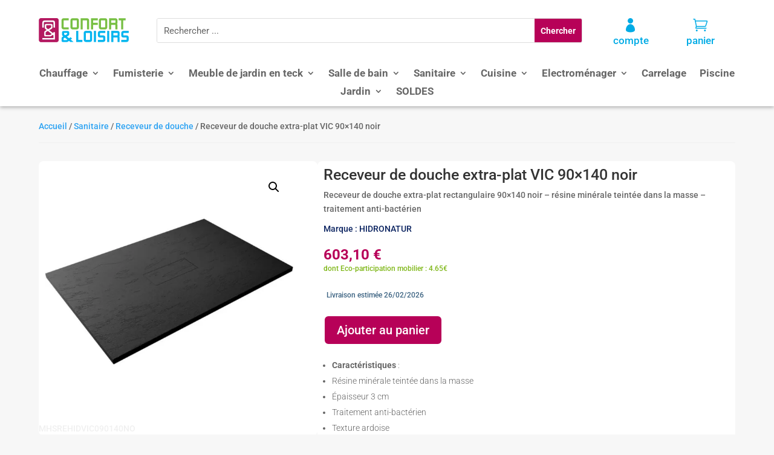

--- FILE ---
content_type: text/html; charset=UTF-8
request_url: https://confortetloisirs.com/produit/receveur-de-douche-extra-plat-vic-90x140-noir/
body_size: 25899
content:
<!DOCTYPE html>
<html lang="fr-FR">
<head>
	<meta charset="UTF-8" />
<meta http-equiv="X-UA-Compatible" content="IE=edge">
	<link rel="pingback" href="https://confortetloisirs.com/xmlrpc.php" />

	<script type="text/javascript">
		document.documentElement.className = 'js';
	</script>
	
	<link rel="preconnect" href="https://fonts.gstatic.com" crossorigin /><style id="et-builder-googlefonts-cached-inline">/* Original: https://fonts.googleapis.com/css?family=Roboto:100,100italic,300,300italic,regular,italic,500,500italic,700,700italic,900,900italic&#038;subset=latin,latin-ext&#038;display=swap *//* User Agent: Mozilla/5.0 (Unknown; Linux x86_64) AppleWebKit/538.1 (KHTML, like Gecko) Safari/538.1 Daum/4.1 */@font-face {font-family: 'Roboto';font-style: italic;font-weight: 100;font-stretch: normal;font-display: swap;src: url(https://fonts.gstatic.com/s/roboto/v50/KFOKCnqEu92Fr1Mu53ZEC9_Vu3r1gIhOszmOClHrs6ljXfMMLoHRuAb-lg.ttf) format('truetype');}@font-face {font-family: 'Roboto';font-style: italic;font-weight: 300;font-stretch: normal;font-display: swap;src: url(https://fonts.gstatic.com/s/roboto/v50/KFOKCnqEu92Fr1Mu53ZEC9_Vu3r1gIhOszmOClHrs6ljXfMMLt_QuAb-lg.ttf) format('truetype');}@font-face {font-family: 'Roboto';font-style: italic;font-weight: 400;font-stretch: normal;font-display: swap;src: url(https://fonts.gstatic.com/s/roboto/v50/KFOKCnqEu92Fr1Mu53ZEC9_Vu3r1gIhOszmOClHrs6ljXfMMLoHQuAb-lg.ttf) format('truetype');}@font-face {font-family: 'Roboto';font-style: italic;font-weight: 500;font-stretch: normal;font-display: swap;src: url(https://fonts.gstatic.com/s/roboto/v50/KFOKCnqEu92Fr1Mu53ZEC9_Vu3r1gIhOszmOClHrs6ljXfMMLrPQuAb-lg.ttf) format('truetype');}@font-face {font-family: 'Roboto';font-style: italic;font-weight: 700;font-stretch: normal;font-display: swap;src: url(https://fonts.gstatic.com/s/roboto/v50/KFOKCnqEu92Fr1Mu53ZEC9_Vu3r1gIhOszmOClHrs6ljXfMMLmbXuAb-lg.ttf) format('truetype');}@font-face {font-family: 'Roboto';font-style: italic;font-weight: 900;font-stretch: normal;font-display: swap;src: url(https://fonts.gstatic.com/s/roboto/v50/KFOKCnqEu92Fr1Mu53ZEC9_Vu3r1gIhOszmOClHrs6ljXfMMLijXuAb-lg.ttf) format('truetype');}@font-face {font-family: 'Roboto';font-style: normal;font-weight: 100;font-stretch: normal;font-display: swap;src: url(https://fonts.gstatic.com/s/roboto/v50/KFOMCnqEu92Fr1ME7kSn66aGLdTylUAMQXC89YmC2DPNWubEbFmaiA8.ttf) format('truetype');}@font-face {font-family: 'Roboto';font-style: normal;font-weight: 300;font-stretch: normal;font-display: swap;src: url(https://fonts.gstatic.com/s/roboto/v50/KFOMCnqEu92Fr1ME7kSn66aGLdTylUAMQXC89YmC2DPNWuaabVmaiA8.ttf) format('truetype');}@font-face {font-family: 'Roboto';font-style: normal;font-weight: 400;font-stretch: normal;font-display: swap;src: url(https://fonts.gstatic.com/s/roboto/v50/KFOMCnqEu92Fr1ME7kSn66aGLdTylUAMQXC89YmC2DPNWubEbVmaiA8.ttf) format('truetype');}@font-face {font-family: 'Roboto';font-style: normal;font-weight: 500;font-stretch: normal;font-display: swap;src: url(https://fonts.gstatic.com/s/roboto/v50/KFOMCnqEu92Fr1ME7kSn66aGLdTylUAMQXC89YmC2DPNWub2bVmaiA8.ttf) format('truetype');}@font-face {font-family: 'Roboto';font-style: normal;font-weight: 700;font-stretch: normal;font-display: swap;src: url(https://fonts.gstatic.com/s/roboto/v50/KFOMCnqEu92Fr1ME7kSn66aGLdTylUAMQXC89YmC2DPNWuYjalmaiA8.ttf) format('truetype');}@font-face {font-family: 'Roboto';font-style: normal;font-weight: 900;font-stretch: normal;font-display: swap;src: url(https://fonts.gstatic.com/s/roboto/v50/KFOMCnqEu92Fr1ME7kSn66aGLdTylUAMQXC89YmC2DPNWuZtalmaiA8.ttf) format('truetype');}/* User Agent: Mozilla/5.0 (Windows NT 6.1; WOW64; rv:27.0) Gecko/20100101 Firefox/27.0 */@font-face {font-family: 'Roboto';font-style: italic;font-weight: 100;font-stretch: normal;font-display: swap;src: url(https://fonts.gstatic.com/l/font?kit=KFOKCnqEu92Fr1Mu53ZEC9_Vu3r1gIhOszmOClHrs6ljXfMMLoHRuAb-lQ&skey=c608c610063635f9&v=v50) format('woff');}@font-face {font-family: 'Roboto';font-style: italic;font-weight: 300;font-stretch: normal;font-display: swap;src: url(https://fonts.gstatic.com/l/font?kit=KFOKCnqEu92Fr1Mu53ZEC9_Vu3r1gIhOszmOClHrs6ljXfMMLt_QuAb-lQ&skey=c608c610063635f9&v=v50) format('woff');}@font-face {font-family: 'Roboto';font-style: italic;font-weight: 400;font-stretch: normal;font-display: swap;src: url(https://fonts.gstatic.com/l/font?kit=KFOKCnqEu92Fr1Mu53ZEC9_Vu3r1gIhOszmOClHrs6ljXfMMLoHQuAb-lQ&skey=c608c610063635f9&v=v50) format('woff');}@font-face {font-family: 'Roboto';font-style: italic;font-weight: 500;font-stretch: normal;font-display: swap;src: url(https://fonts.gstatic.com/l/font?kit=KFOKCnqEu92Fr1Mu53ZEC9_Vu3r1gIhOszmOClHrs6ljXfMMLrPQuAb-lQ&skey=c608c610063635f9&v=v50) format('woff');}@font-face {font-family: 'Roboto';font-style: italic;font-weight: 700;font-stretch: normal;font-display: swap;src: url(https://fonts.gstatic.com/l/font?kit=KFOKCnqEu92Fr1Mu53ZEC9_Vu3r1gIhOszmOClHrs6ljXfMMLmbXuAb-lQ&skey=c608c610063635f9&v=v50) format('woff');}@font-face {font-family: 'Roboto';font-style: italic;font-weight: 900;font-stretch: normal;font-display: swap;src: url(https://fonts.gstatic.com/l/font?kit=KFOKCnqEu92Fr1Mu53ZEC9_Vu3r1gIhOszmOClHrs6ljXfMMLijXuAb-lQ&skey=c608c610063635f9&v=v50) format('woff');}@font-face {font-family: 'Roboto';font-style: normal;font-weight: 100;font-stretch: normal;font-display: swap;src: url(https://fonts.gstatic.com/l/font?kit=KFOMCnqEu92Fr1ME7kSn66aGLdTylUAMQXC89YmC2DPNWubEbFmaiAw&skey=a0a0114a1dcab3ac&v=v50) format('woff');}@font-face {font-family: 'Roboto';font-style: normal;font-weight: 300;font-stretch: normal;font-display: swap;src: url(https://fonts.gstatic.com/l/font?kit=KFOMCnqEu92Fr1ME7kSn66aGLdTylUAMQXC89YmC2DPNWuaabVmaiAw&skey=a0a0114a1dcab3ac&v=v50) format('woff');}@font-face {font-family: 'Roboto';font-style: normal;font-weight: 400;font-stretch: normal;font-display: swap;src: url(https://fonts.gstatic.com/l/font?kit=KFOMCnqEu92Fr1ME7kSn66aGLdTylUAMQXC89YmC2DPNWubEbVmaiAw&skey=a0a0114a1dcab3ac&v=v50) format('woff');}@font-face {font-family: 'Roboto';font-style: normal;font-weight: 500;font-stretch: normal;font-display: swap;src: url(https://fonts.gstatic.com/l/font?kit=KFOMCnqEu92Fr1ME7kSn66aGLdTylUAMQXC89YmC2DPNWub2bVmaiAw&skey=a0a0114a1dcab3ac&v=v50) format('woff');}@font-face {font-family: 'Roboto';font-style: normal;font-weight: 700;font-stretch: normal;font-display: swap;src: url(https://fonts.gstatic.com/l/font?kit=KFOMCnqEu92Fr1ME7kSn66aGLdTylUAMQXC89YmC2DPNWuYjalmaiAw&skey=a0a0114a1dcab3ac&v=v50) format('woff');}@font-face {font-family: 'Roboto';font-style: normal;font-weight: 900;font-stretch: normal;font-display: swap;src: url(https://fonts.gstatic.com/l/font?kit=KFOMCnqEu92Fr1ME7kSn66aGLdTylUAMQXC89YmC2DPNWuZtalmaiAw&skey=a0a0114a1dcab3ac&v=v50) format('woff');}/* User Agent: Mozilla/5.0 (Windows NT 6.3; rv:39.0) Gecko/20100101 Firefox/39.0 */@font-face {font-family: 'Roboto';font-style: italic;font-weight: 100;font-stretch: normal;font-display: swap;src: url(https://fonts.gstatic.com/s/roboto/v50/KFOKCnqEu92Fr1Mu53ZEC9_Vu3r1gIhOszmOClHrs6ljXfMMLoHRuAb-kw.woff2) format('woff2');}@font-face {font-family: 'Roboto';font-style: italic;font-weight: 300;font-stretch: normal;font-display: swap;src: url(https://fonts.gstatic.com/s/roboto/v50/KFOKCnqEu92Fr1Mu53ZEC9_Vu3r1gIhOszmOClHrs6ljXfMMLt_QuAb-kw.woff2) format('woff2');}@font-face {font-family: 'Roboto';font-style: italic;font-weight: 400;font-stretch: normal;font-display: swap;src: url(https://fonts.gstatic.com/s/roboto/v50/KFOKCnqEu92Fr1Mu53ZEC9_Vu3r1gIhOszmOClHrs6ljXfMMLoHQuAb-kw.woff2) format('woff2');}@font-face {font-family: 'Roboto';font-style: italic;font-weight: 500;font-stretch: normal;font-display: swap;src: url(https://fonts.gstatic.com/s/roboto/v50/KFOKCnqEu92Fr1Mu53ZEC9_Vu3r1gIhOszmOClHrs6ljXfMMLrPQuAb-kw.woff2) format('woff2');}@font-face {font-family: 'Roboto';font-style: italic;font-weight: 700;font-stretch: normal;font-display: swap;src: url(https://fonts.gstatic.com/s/roboto/v50/KFOKCnqEu92Fr1Mu53ZEC9_Vu3r1gIhOszmOClHrs6ljXfMMLmbXuAb-kw.woff2) format('woff2');}@font-face {font-family: 'Roboto';font-style: italic;font-weight: 900;font-stretch: normal;font-display: swap;src: url(https://fonts.gstatic.com/s/roboto/v50/KFOKCnqEu92Fr1Mu53ZEC9_Vu3r1gIhOszmOClHrs6ljXfMMLijXuAb-kw.woff2) format('woff2');}@font-face {font-family: 'Roboto';font-style: normal;font-weight: 100;font-stretch: normal;font-display: swap;src: url(https://fonts.gstatic.com/s/roboto/v50/KFOMCnqEu92Fr1ME7kSn66aGLdTylUAMQXC89YmC2DPNWubEbFmaiAo.woff2) format('woff2');}@font-face {font-family: 'Roboto';font-style: normal;font-weight: 300;font-stretch: normal;font-display: swap;src: url(https://fonts.gstatic.com/s/roboto/v50/KFOMCnqEu92Fr1ME7kSn66aGLdTylUAMQXC89YmC2DPNWuaabVmaiAo.woff2) format('woff2');}@font-face {font-family: 'Roboto';font-style: normal;font-weight: 400;font-stretch: normal;font-display: swap;src: url(https://fonts.gstatic.com/s/roboto/v50/KFOMCnqEu92Fr1ME7kSn66aGLdTylUAMQXC89YmC2DPNWubEbVmaiAo.woff2) format('woff2');}@font-face {font-family: 'Roboto';font-style: normal;font-weight: 500;font-stretch: normal;font-display: swap;src: url(https://fonts.gstatic.com/s/roboto/v50/KFOMCnqEu92Fr1ME7kSn66aGLdTylUAMQXC89YmC2DPNWub2bVmaiAo.woff2) format('woff2');}@font-face {font-family: 'Roboto';font-style: normal;font-weight: 700;font-stretch: normal;font-display: swap;src: url(https://fonts.gstatic.com/s/roboto/v50/KFOMCnqEu92Fr1ME7kSn66aGLdTylUAMQXC89YmC2DPNWuYjalmaiAo.woff2) format('woff2');}@font-face {font-family: 'Roboto';font-style: normal;font-weight: 900;font-stretch: normal;font-display: swap;src: url(https://fonts.gstatic.com/s/roboto/v50/KFOMCnqEu92Fr1ME7kSn66aGLdTylUAMQXC89YmC2DPNWuZtalmaiAo.woff2) format('woff2');}</style><meta name='robots' content='index, follow, max-image-preview:large, max-snippet:-1, max-video-preview:-1' />

<!-- Google Tag Manager for WordPress by gtm4wp.com -->
<script data-cfasync="false" data-pagespeed-no-defer>
	var gtm4wp_datalayer_name = "dataLayer";
	var dataLayer = dataLayer || [];
	const gtm4wp_use_sku_instead = 0;
	const gtm4wp_currency = 'EUR';
	const gtm4wp_product_per_impression = 10;
	const gtm4wp_clear_ecommerce = false;
	const gtm4wp_datalayer_max_timeout = 2000;
</script>
<!-- End Google Tag Manager for WordPress by gtm4wp.com --><meta name="viewport" content="width=device-width, initial-scale=1.0, maximum-scale=5.0, user-scalable=1" />

	<!-- This site is optimized with the Yoast SEO plugin v26.8 - https://yoast.com/product/yoast-seo-wordpress/ -->
	<title>Receveur de douche extra-plat VIC 90x140 noir - Confort et Loisirs</title>
	<meta name="description" content="Sanitaire - Receveur de douche - Receveur de douche extra-plat rectangulaire 90x140 noir - résine minérale teintée dans la masse - traitement anti-bactérien" />
	<link rel="canonical" href="https://confortetloisirs.com/produit/receveur-de-douche-extra-plat-vic-90x140-noir/" />
	<meta property="og:locale" content="fr_FR" />
	<meta property="og:type" content="product" />
	<meta property="og:title" content="Receveur de douche extra-plat VIC 90x140 noir - Confort et Loisirs" />
	<meta property="og:description" content="Sanitaire - Receveur de douche - Receveur de douche extra-plat rectangulaire 90x140 noir - résine minérale teintée dans la masse - traitement anti-bactérien" />
	<meta property="og:url" content="https://confortetloisirs.com/produit/receveur-de-douche-extra-plat-vic-90x140-noir/" />
	<meta property="og:site_name" content="Confort et Loisirs" />
	<meta property="article:modified_time" content="2026-01-26T15:09:55+00:00" />
	<meta property="og:image" content="https://confortetloisirs.com/images/receveur-hidronatur_vic_noir-0.jpg" />
	<meta property="og:image:width" content="800" />
	<meta property="og:image:height" content="800" />
	<meta property="og:image:type" content="image/jpeg" />
	<meta name="twitter:card" content="summary_large_image" />
	<meta name="twitter:label1" content="Prix" />
	<meta name="twitter:data1" content="603,10&nbsp;&euro;" />
	<meta name="twitter:label2" content="Disponibilité" />
	<meta name="twitter:data2" content="En stock" />
	<script type="application/ld+json" class="yoast-schema-graph">{"@context":"https://schema.org","@graph":[{"@type":["WebPage","ItemPage"],"@id":"https://confortetloisirs.com/produit/receveur-de-douche-extra-plat-vic-90x140-noir/","url":"https://confortetloisirs.com/produit/receveur-de-douche-extra-plat-vic-90x140-noir/","name":"Receveur de douche extra-plat VIC 90x140 noir - Confort et Loisirs","isPartOf":{"@id":"https://confortetloisirs.com/#website"},"primaryImageOfPage":{"@id":"https://confortetloisirs.com/produit/receveur-de-douche-extra-plat-vic-90x140-noir/#primaryimage"},"image":{"@id":"https://confortetloisirs.com/produit/receveur-de-douche-extra-plat-vic-90x140-noir/#primaryimage"},"thumbnailUrl":"https://confortetloisirs.com/images/receveur-hidronatur_vic_noir-0.jpg","description":"Sanitaire - Receveur de douche - Receveur de douche extra-plat rectangulaire 90x140 noir - résine minérale teintée dans la masse - traitement anti-bactérien","breadcrumb":{"@id":"https://confortetloisirs.com/produit/receveur-de-douche-extra-plat-vic-90x140-noir/#breadcrumb"},"inLanguage":"fr-FR","potentialAction":{"@type":"BuyAction","target":"https://confortetloisirs.com/produit/receveur-de-douche-extra-plat-vic-90x140-noir/"}},{"@type":"ImageObject","inLanguage":"fr-FR","@id":"https://confortetloisirs.com/produit/receveur-de-douche-extra-plat-vic-90x140-noir/#primaryimage","url":"https://confortetloisirs.com/images/receveur-hidronatur_vic_noir-0.jpg","contentUrl":"https://confortetloisirs.com/images/receveur-hidronatur_vic_noir-0.jpg","width":800,"height":800},{"@type":"BreadcrumbList","@id":"https://confortetloisirs.com/produit/receveur-de-douche-extra-plat-vic-90x140-noir/#breadcrumb","itemListElement":[{"@type":"ListItem","position":1,"name":"Accueil","item":"https://confortetloisirs.com/"},{"@type":"ListItem","position":2,"name":"Boutique","item":"https://confortetloisirs.com/boutique/"},{"@type":"ListItem","position":3,"name":"Receveur de douche extra-plat VIC 90&#215;140 noir"}]},{"@type":"WebSite","@id":"https://confortetloisirs.com/#website","url":"https://confortetloisirs.com/","name":"Confort et Loisirs","description":"Du jardin à la cuisine, créez votre havre de paix.","publisher":{"@id":"https://confortetloisirs.com/#organization"},"potentialAction":[{"@type":"SearchAction","target":{"@type":"EntryPoint","urlTemplate":"https://confortetloisirs.com/?s={search_term_string}"},"query-input":{"@type":"PropertyValueSpecification","valueRequired":true,"valueName":"search_term_string"}}],"inLanguage":"fr-FR"},{"@type":"Organization","@id":"https://confortetloisirs.com/#organization","name":"Confort et Loisirs","url":"https://confortetloisirs.com/","logo":{"@type":"ImageObject","inLanguage":"fr-FR","@id":"https://confortetloisirs.com/#/schema/logo/image/","url":"https://confortetloisirs.com/images/confortetloisirs-logo.png","contentUrl":"https://confortetloisirs.com/images/confortetloisirs-logo.png","width":298,"height":80,"caption":"Confort et Loisirs"},"image":{"@id":"https://confortetloisirs.com/#/schema/logo/image/"}}]}</script>
	<meta property="product:price:amount" content="603.10" />
	<meta property="product:price:currency" content="EUR" />
	<meta property="og:availability" content="instock" />
	<meta property="product:availability" content="instock" />
	<meta property="product:retailer_item_id" content="MHSREHIDVIC090140NO" />
	<meta property="product:condition" content="new" />
	<!-- / Yoast SEO plugin. -->


<link rel="alternate" type="application/rss+xml" title="Confort et Loisirs &raquo; Flux" href="https://confortetloisirs.com/feed/" />
<link rel="alternate" type="application/rss+xml" title="Confort et Loisirs &raquo; Flux des commentaires" href="https://confortetloisirs.com/comments/feed/" />
<link rel="alternate" title="oEmbed (JSON)" type="application/json+oembed" href="https://confortetloisirs.com/wp-json/oembed/1.0/embed?url=https%3A%2F%2Fconfortetloisirs.com%2Fproduit%2Freceveur-de-douche-extra-plat-vic-90x140-noir%2F" />
<link rel="alternate" title="oEmbed (XML)" type="text/xml+oembed" href="https://confortetloisirs.com/wp-json/oembed/1.0/embed?url=https%3A%2F%2Fconfortetloisirs.com%2Fproduit%2Freceveur-de-douche-extra-plat-vic-90x140-noir%2F&#038;format=xml" />
<meta content="Divi ConfortEtLoisirs v.0.1" name="generator"/>
<link rel='stylesheet' id='dashicons-css' href='https://confortetloisirs.com/wp-includes/css/dashicons.min.css?ver=6.9' type='text/css' media='all' />
<link rel='stylesheet' id='thickbox-css' href='https://confortetloisirs.com/wp-includes/js/thickbox/thickbox.css?ver=6.9' type='text/css' media='all' />
<link rel='stylesheet' id='wp-block-library-css' href='https://confortetloisirs.com/wp-includes/css/dist/block-library/style.min.css?ver=6.9' type='text/css' media='all' />
<style id='global-styles-inline-css' type='text/css'>
:root{--wp--preset--aspect-ratio--square: 1;--wp--preset--aspect-ratio--4-3: 4/3;--wp--preset--aspect-ratio--3-4: 3/4;--wp--preset--aspect-ratio--3-2: 3/2;--wp--preset--aspect-ratio--2-3: 2/3;--wp--preset--aspect-ratio--16-9: 16/9;--wp--preset--aspect-ratio--9-16: 9/16;--wp--preset--color--black: #000000;--wp--preset--color--cyan-bluish-gray: #abb8c3;--wp--preset--color--white: #ffffff;--wp--preset--color--pale-pink: #f78da7;--wp--preset--color--vivid-red: #cf2e2e;--wp--preset--color--luminous-vivid-orange: #ff6900;--wp--preset--color--luminous-vivid-amber: #fcb900;--wp--preset--color--light-green-cyan: #7bdcb5;--wp--preset--color--vivid-green-cyan: #00d084;--wp--preset--color--pale-cyan-blue: #8ed1fc;--wp--preset--color--vivid-cyan-blue: #0693e3;--wp--preset--color--vivid-purple: #9b51e0;--wp--preset--gradient--vivid-cyan-blue-to-vivid-purple: linear-gradient(135deg,rgb(6,147,227) 0%,rgb(155,81,224) 100%);--wp--preset--gradient--light-green-cyan-to-vivid-green-cyan: linear-gradient(135deg,rgb(122,220,180) 0%,rgb(0,208,130) 100%);--wp--preset--gradient--luminous-vivid-amber-to-luminous-vivid-orange: linear-gradient(135deg,rgb(252,185,0) 0%,rgb(255,105,0) 100%);--wp--preset--gradient--luminous-vivid-orange-to-vivid-red: linear-gradient(135deg,rgb(255,105,0) 0%,rgb(207,46,46) 100%);--wp--preset--gradient--very-light-gray-to-cyan-bluish-gray: linear-gradient(135deg,rgb(238,238,238) 0%,rgb(169,184,195) 100%);--wp--preset--gradient--cool-to-warm-spectrum: linear-gradient(135deg,rgb(74,234,220) 0%,rgb(151,120,209) 20%,rgb(207,42,186) 40%,rgb(238,44,130) 60%,rgb(251,105,98) 80%,rgb(254,248,76) 100%);--wp--preset--gradient--blush-light-purple: linear-gradient(135deg,rgb(255,206,236) 0%,rgb(152,150,240) 100%);--wp--preset--gradient--blush-bordeaux: linear-gradient(135deg,rgb(254,205,165) 0%,rgb(254,45,45) 50%,rgb(107,0,62) 100%);--wp--preset--gradient--luminous-dusk: linear-gradient(135deg,rgb(255,203,112) 0%,rgb(199,81,192) 50%,rgb(65,88,208) 100%);--wp--preset--gradient--pale-ocean: linear-gradient(135deg,rgb(255,245,203) 0%,rgb(182,227,212) 50%,rgb(51,167,181) 100%);--wp--preset--gradient--electric-grass: linear-gradient(135deg,rgb(202,248,128) 0%,rgb(113,206,126) 100%);--wp--preset--gradient--midnight: linear-gradient(135deg,rgb(2,3,129) 0%,rgb(40,116,252) 100%);--wp--preset--font-size--small: 13px;--wp--preset--font-size--medium: 20px;--wp--preset--font-size--large: 36px;--wp--preset--font-size--x-large: 42px;--wp--preset--spacing--20: 0.44rem;--wp--preset--spacing--30: 0.67rem;--wp--preset--spacing--40: 1rem;--wp--preset--spacing--50: 1.5rem;--wp--preset--spacing--60: 2.25rem;--wp--preset--spacing--70: 3.38rem;--wp--preset--spacing--80: 5.06rem;--wp--preset--shadow--natural: 6px 6px 9px rgba(0, 0, 0, 0.2);--wp--preset--shadow--deep: 12px 12px 50px rgba(0, 0, 0, 0.4);--wp--preset--shadow--sharp: 6px 6px 0px rgba(0, 0, 0, 0.2);--wp--preset--shadow--outlined: 6px 6px 0px -3px rgb(255, 255, 255), 6px 6px rgb(0, 0, 0);--wp--preset--shadow--crisp: 6px 6px 0px rgb(0, 0, 0);}:root { --wp--style--global--content-size: 823px;--wp--style--global--wide-size: 1080px; }:where(body) { margin: 0; }.wp-site-blocks > .alignleft { float: left; margin-right: 2em; }.wp-site-blocks > .alignright { float: right; margin-left: 2em; }.wp-site-blocks > .aligncenter { justify-content: center; margin-left: auto; margin-right: auto; }:where(.is-layout-flex){gap: 0.5em;}:where(.is-layout-grid){gap: 0.5em;}.is-layout-flow > .alignleft{float: left;margin-inline-start: 0;margin-inline-end: 2em;}.is-layout-flow > .alignright{float: right;margin-inline-start: 2em;margin-inline-end: 0;}.is-layout-flow > .aligncenter{margin-left: auto !important;margin-right: auto !important;}.is-layout-constrained > .alignleft{float: left;margin-inline-start: 0;margin-inline-end: 2em;}.is-layout-constrained > .alignright{float: right;margin-inline-start: 2em;margin-inline-end: 0;}.is-layout-constrained > .aligncenter{margin-left: auto !important;margin-right: auto !important;}.is-layout-constrained > :where(:not(.alignleft):not(.alignright):not(.alignfull)){max-width: var(--wp--style--global--content-size);margin-left: auto !important;margin-right: auto !important;}.is-layout-constrained > .alignwide{max-width: var(--wp--style--global--wide-size);}body .is-layout-flex{display: flex;}.is-layout-flex{flex-wrap: wrap;align-items: center;}.is-layout-flex > :is(*, div){margin: 0;}body .is-layout-grid{display: grid;}.is-layout-grid > :is(*, div){margin: 0;}body{padding-top: 0px;padding-right: 0px;padding-bottom: 0px;padding-left: 0px;}:root :where(.wp-element-button, .wp-block-button__link){background-color: #32373c;border-width: 0;color: #fff;font-family: inherit;font-size: inherit;font-style: inherit;font-weight: inherit;letter-spacing: inherit;line-height: inherit;padding-top: calc(0.667em + 2px);padding-right: calc(1.333em + 2px);padding-bottom: calc(0.667em + 2px);padding-left: calc(1.333em + 2px);text-decoration: none;text-transform: inherit;}.has-black-color{color: var(--wp--preset--color--black) !important;}.has-cyan-bluish-gray-color{color: var(--wp--preset--color--cyan-bluish-gray) !important;}.has-white-color{color: var(--wp--preset--color--white) !important;}.has-pale-pink-color{color: var(--wp--preset--color--pale-pink) !important;}.has-vivid-red-color{color: var(--wp--preset--color--vivid-red) !important;}.has-luminous-vivid-orange-color{color: var(--wp--preset--color--luminous-vivid-orange) !important;}.has-luminous-vivid-amber-color{color: var(--wp--preset--color--luminous-vivid-amber) !important;}.has-light-green-cyan-color{color: var(--wp--preset--color--light-green-cyan) !important;}.has-vivid-green-cyan-color{color: var(--wp--preset--color--vivid-green-cyan) !important;}.has-pale-cyan-blue-color{color: var(--wp--preset--color--pale-cyan-blue) !important;}.has-vivid-cyan-blue-color{color: var(--wp--preset--color--vivid-cyan-blue) !important;}.has-vivid-purple-color{color: var(--wp--preset--color--vivid-purple) !important;}.has-black-background-color{background-color: var(--wp--preset--color--black) !important;}.has-cyan-bluish-gray-background-color{background-color: var(--wp--preset--color--cyan-bluish-gray) !important;}.has-white-background-color{background-color: var(--wp--preset--color--white) !important;}.has-pale-pink-background-color{background-color: var(--wp--preset--color--pale-pink) !important;}.has-vivid-red-background-color{background-color: var(--wp--preset--color--vivid-red) !important;}.has-luminous-vivid-orange-background-color{background-color: var(--wp--preset--color--luminous-vivid-orange) !important;}.has-luminous-vivid-amber-background-color{background-color: var(--wp--preset--color--luminous-vivid-amber) !important;}.has-light-green-cyan-background-color{background-color: var(--wp--preset--color--light-green-cyan) !important;}.has-vivid-green-cyan-background-color{background-color: var(--wp--preset--color--vivid-green-cyan) !important;}.has-pale-cyan-blue-background-color{background-color: var(--wp--preset--color--pale-cyan-blue) !important;}.has-vivid-cyan-blue-background-color{background-color: var(--wp--preset--color--vivid-cyan-blue) !important;}.has-vivid-purple-background-color{background-color: var(--wp--preset--color--vivid-purple) !important;}.has-black-border-color{border-color: var(--wp--preset--color--black) !important;}.has-cyan-bluish-gray-border-color{border-color: var(--wp--preset--color--cyan-bluish-gray) !important;}.has-white-border-color{border-color: var(--wp--preset--color--white) !important;}.has-pale-pink-border-color{border-color: var(--wp--preset--color--pale-pink) !important;}.has-vivid-red-border-color{border-color: var(--wp--preset--color--vivid-red) !important;}.has-luminous-vivid-orange-border-color{border-color: var(--wp--preset--color--luminous-vivid-orange) !important;}.has-luminous-vivid-amber-border-color{border-color: var(--wp--preset--color--luminous-vivid-amber) !important;}.has-light-green-cyan-border-color{border-color: var(--wp--preset--color--light-green-cyan) !important;}.has-vivid-green-cyan-border-color{border-color: var(--wp--preset--color--vivid-green-cyan) !important;}.has-pale-cyan-blue-border-color{border-color: var(--wp--preset--color--pale-cyan-blue) !important;}.has-vivid-cyan-blue-border-color{border-color: var(--wp--preset--color--vivid-cyan-blue) !important;}.has-vivid-purple-border-color{border-color: var(--wp--preset--color--vivid-purple) !important;}.has-vivid-cyan-blue-to-vivid-purple-gradient-background{background: var(--wp--preset--gradient--vivid-cyan-blue-to-vivid-purple) !important;}.has-light-green-cyan-to-vivid-green-cyan-gradient-background{background: var(--wp--preset--gradient--light-green-cyan-to-vivid-green-cyan) !important;}.has-luminous-vivid-amber-to-luminous-vivid-orange-gradient-background{background: var(--wp--preset--gradient--luminous-vivid-amber-to-luminous-vivid-orange) !important;}.has-luminous-vivid-orange-to-vivid-red-gradient-background{background: var(--wp--preset--gradient--luminous-vivid-orange-to-vivid-red) !important;}.has-very-light-gray-to-cyan-bluish-gray-gradient-background{background: var(--wp--preset--gradient--very-light-gray-to-cyan-bluish-gray) !important;}.has-cool-to-warm-spectrum-gradient-background{background: var(--wp--preset--gradient--cool-to-warm-spectrum) !important;}.has-blush-light-purple-gradient-background{background: var(--wp--preset--gradient--blush-light-purple) !important;}.has-blush-bordeaux-gradient-background{background: var(--wp--preset--gradient--blush-bordeaux) !important;}.has-luminous-dusk-gradient-background{background: var(--wp--preset--gradient--luminous-dusk) !important;}.has-pale-ocean-gradient-background{background: var(--wp--preset--gradient--pale-ocean) !important;}.has-electric-grass-gradient-background{background: var(--wp--preset--gradient--electric-grass) !important;}.has-midnight-gradient-background{background: var(--wp--preset--gradient--midnight) !important;}.has-small-font-size{font-size: var(--wp--preset--font-size--small) !important;}.has-medium-font-size{font-size: var(--wp--preset--font-size--medium) !important;}.has-large-font-size{font-size: var(--wp--preset--font-size--large) !important;}.has-x-large-font-size{font-size: var(--wp--preset--font-size--x-large) !important;}
/*# sourceURL=global-styles-inline-css */
</style>

<style id='pi-edd_dummy-handle-inline-css' type='text/css'>

            .pi-edd{
                display:block;
                width:100%;
                text-align:center;
                margin-top:5px;
                margin-bottom:5px;
                font-size:12px;
                border-radius:6px;
            }

            .pi-edd:empty{
                display:none;
            }

            .pi-edd-show{
                display:block;
            }

            .pi-edd-short-code-show{
                display:inline-block;
            }

            .pi-edd-hide{
                display:none;
            }

            .pi-edd span{
                font-weight:bold;
            }

            .pi-edd-product, .pi-edd-ajax{
                background:;
                color:#3c6382;
                padding: 5px 5px;
                margin-top:1rem;
                margin-bottom:1rem;
                clear:both;
                text-align:left;
                font-size:12px;
            }

            .pi-edd-loop{
                background:;
                color:#3c6382;
                padding: 5px 5px;
                text-align:left;
                font-size:12px;
            }

            .pi-edd-loop-ajax{
                width:100%;
            }

            .pi-edd.pi-edd-cart{
                background:;
                color:#3c6382;
                padding: 5px 5px;
                text-align:left;
                display:block;
                padding:0px 10px;
                width:auto;
                font-size:12px;
            }

            .pi-edd-icon{
                display:inline-block !important;
                margin:0 7px;
                vertical-align:middle;
            }

            .pi-loading{
                background: url(https://confortetloisirs.com/wp-content/plugins/estimate-delivery-date-for-woocommerce-pro//public/img/loading.gif) #ccc no-repeat 0 0;
                background-size: cover;
                color:transparent !important;
            }

            .pi-loading:empty{
                display: block !important;
                padding:15px;
            }
        
/*# sourceURL=pi-edd_dummy-handle-inline-css */
</style>
<link rel='stylesheet' id='photoswipe-css' href='https://confortetloisirs.com/wp-content/plugins/woocommerce/assets/css/photoswipe/photoswipe.min.css?ver=10.4.3' type='text/css' media='all' />
<link rel='stylesheet' id='photoswipe-default-skin-css' href='https://confortetloisirs.com/wp-content/plugins/woocommerce/assets/css/photoswipe/default-skin/default-skin.min.css?ver=10.4.3' type='text/css' media='all' />
<link rel='stylesheet' id='woocommerce-layout-css' href='https://confortetloisirs.com/wp-content/plugins/woocommerce/assets/css/woocommerce-layout.css?ver=10.4.3' type='text/css' media='all' />
<link rel='stylesheet' id='woocommerce-smallscreen-css' href='https://confortetloisirs.com/wp-content/plugins/woocommerce/assets/css/woocommerce-smallscreen.css?ver=10.4.3' type='text/css' media='only screen and (max-width: 768px)' />
<link rel='stylesheet' id='woocommerce-general-css' href='https://confortetloisirs.com/wp-content/plugins/woocommerce/assets/css/woocommerce.css?ver=10.4.3' type='text/css' media='all' />
<style id='woocommerce-inline-inline-css' type='text/css'>
.woocommerce form .form-row .required { visibility: visible; }
/*# sourceURL=woocommerce-inline-inline-css */
</style>
<link rel='stylesheet' id='pledg_widget-css' href='https://confortetloisirs.com/wp-content/plugins/woocommerce_pledgbysofinco_latest/assets/css/pledg_widget.css?ver=6.9' type='text/css' media='all' />
<link rel='stylesheet' id='woocommerce_pledg-css' href='https://confortetloisirs.com/wp-content/plugins/woocommerce_pledgbysofinco_latest/assets/css/pledg_payments.css?ver=6.9' type='text/css' media='all' />
<link rel='stylesheet' id='ivory-search-styles-css' href='https://confortetloisirs.com/wp-content/plugins/add-search-to-menu/public/css/ivory-search.min.css?ver=5.5.14' type='text/css' media='all' />
<link rel='stylesheet' id='flexible-shipping-free-shipping-css' href='https://confortetloisirs.com/wp-content/plugins/flexible-shipping/assets/dist/css/free-shipping.css?ver=6.5.4.2' type='text/css' media='all' />
<link rel='stylesheet' id='divi-style-parent-css' href='https://confortetloisirs.com/wp-content/themes/Divi/style-static.min.css?ver=4.27.5' type='text/css' media='all' />
<link rel='stylesheet' id='divi-style-css' href='https://confortetloisirs.com/wp-content/themes/Divi-enfant/style.css?ver=4.27.5' type='text/css' media='all' />
<script type="text/javascript" src="https://confortetloisirs.com/wp-includes/js/jquery/jquery.min.js?ver=3.7.1" id="jquery-core-js"></script>
<script type="text/javascript" src="https://confortetloisirs.com/wp-includes/js/jquery/jquery-migrate.min.js?ver=3.4.1" id="jquery-migrate-js"></script>
<script type="text/javascript" id="pi-edd-script-js-extra">
/* <![CDATA[ */
var pi_edd_data = {"wc_ajax_url":"/?wc-ajax=%%endpoint%%","show_first_variation_estimate":"select-variation-msg","out_of_stock_message":"Rupture de stock","no_variation_selected_msg":"Select a product variation to get estimate","load_single_by_ajax":"","consider_quantity_field":"0"};
//# sourceURL=pi-edd-script-js-extra
/* ]]> */
</script>
<script type="text/javascript" src="https://confortetloisirs.com/wp-content/plugins/estimate-delivery-date-for-woocommerce-pro/public/js/script.js?ver=4.7.21.40" id="pi-edd-script-js"></script>
<script type="text/javascript" src="https://confortetloisirs.com/wp-content/plugins/woocommerce/assets/js/jquery-blockui/jquery.blockUI.min.js?ver=2.7.0-wc.10.4.3" id="wc-jquery-blockui-js" defer="defer" data-wp-strategy="defer"></script>
<script type="text/javascript" id="wc-add-to-cart-js-extra">
/* <![CDATA[ */
var wc_add_to_cart_params = {"ajax_url":"/wp-admin/admin-ajax.php","wc_ajax_url":"/?wc-ajax=%%endpoint%%","i18n_view_cart":"Voir le panier","cart_url":"https://confortetloisirs.com/panier/","is_cart":"","cart_redirect_after_add":"no"};
//# sourceURL=wc-add-to-cart-js-extra
/* ]]> */
</script>
<script type="text/javascript" src="https://confortetloisirs.com/wp-content/plugins/woocommerce/assets/js/frontend/add-to-cart.min.js?ver=10.4.3" id="wc-add-to-cart-js" defer="defer" data-wp-strategy="defer"></script>
<script type="text/javascript" src="https://confortetloisirs.com/wp-content/plugins/woocommerce/assets/js/zoom/jquery.zoom.min.js?ver=1.7.21-wc.10.4.3" id="wc-zoom-js" defer="defer" data-wp-strategy="defer"></script>
<script type="text/javascript" src="https://confortetloisirs.com/wp-content/plugins/woocommerce/assets/js/flexslider/jquery.flexslider.min.js?ver=2.7.2-wc.10.4.3" id="wc-flexslider-js" defer="defer" data-wp-strategy="defer"></script>
<script type="text/javascript" src="https://confortetloisirs.com/wp-content/plugins/woocommerce/assets/js/photoswipe/photoswipe.min.js?ver=4.1.1-wc.10.4.3" id="wc-photoswipe-js" defer="defer" data-wp-strategy="defer"></script>
<script type="text/javascript" src="https://confortetloisirs.com/wp-content/plugins/woocommerce/assets/js/photoswipe/photoswipe-ui-default.min.js?ver=4.1.1-wc.10.4.3" id="wc-photoswipe-ui-default-js" defer="defer" data-wp-strategy="defer"></script>
<script type="text/javascript" id="wc-single-product-js-extra">
/* <![CDATA[ */
var wc_single_product_params = {"i18n_required_rating_text":"Veuillez s\u00e9lectionner une note","i18n_rating_options":["1\u00a0\u00e9toile sur 5","2\u00a0\u00e9toiles sur 5","3\u00a0\u00e9toiles sur 5","4\u00a0\u00e9toiles sur 5","5\u00a0\u00e9toiles sur 5"],"i18n_product_gallery_trigger_text":"Voir la galerie d\u2019images en plein \u00e9cran","review_rating_required":"yes","flexslider":{"rtl":false,"animation":"slide","smoothHeight":true,"directionNav":false,"controlNav":"thumbnails","slideshow":false,"animationSpeed":500,"animationLoop":false,"allowOneSlide":false},"zoom_enabled":"1","zoom_options":[],"photoswipe_enabled":"1","photoswipe_options":{"shareEl":false,"closeOnScroll":false,"history":false,"hideAnimationDuration":0,"showAnimationDuration":0},"flexslider_enabled":"1"};
//# sourceURL=wc-single-product-js-extra
/* ]]> */
</script>
<script type="text/javascript" src="https://confortetloisirs.com/wp-content/plugins/woocommerce/assets/js/frontend/single-product.min.js?ver=10.4.3" id="wc-single-product-js" defer="defer" data-wp-strategy="defer"></script>
<script type="text/javascript" src="https://confortetloisirs.com/wp-content/plugins/woocommerce/assets/js/js-cookie/js.cookie.min.js?ver=2.1.4-wc.10.4.3" id="wc-js-cookie-js" defer="defer" data-wp-strategy="defer"></script>
<script type="text/javascript" id="woocommerce-js-extra">
/* <![CDATA[ */
var woocommerce_params = {"ajax_url":"/wp-admin/admin-ajax.php","wc_ajax_url":"/?wc-ajax=%%endpoint%%","i18n_password_show":"Afficher le mot de passe","i18n_password_hide":"Masquer le mot de passe"};
//# sourceURL=woocommerce-js-extra
/* ]]> */
</script>
<script type="text/javascript" src="https://confortetloisirs.com/wp-content/plugins/woocommerce/assets/js/frontend/woocommerce.min.js?ver=10.4.3" id="woocommerce-js" defer="defer" data-wp-strategy="defer"></script>
<link rel="https://api.w.org/" href="https://confortetloisirs.com/wp-json/" /><link rel="alternate" title="JSON" type="application/json" href="https://confortetloisirs.com/wp-json/wp/v2/product/3348" /><link rel="EditURI" type="application/rsd+xml" title="RSD" href="https://confortetloisirs.com/xmlrpc.php?rsd" />
<meta name="generator" content="WordPress 6.9" />
<meta name="generator" content="WooCommerce 10.4.3" />
<link rel='shortlink' href='https://confortetloisirs.com/?p=3348' />

<!-- Google Tag Manager for WordPress by gtm4wp.com -->
<!-- GTM Container placement set to automatic -->
<script data-cfasync="false" data-pagespeed-no-defer type="text/javascript">
	var dataLayer_content = {"pagePostType":"product","pagePostType2":"single-product","pagePostAuthor":"Laurent","productRatingCounts":[],"productAverageRating":0,"productReviewCount":0,"productType":"simple","productIsVariable":0};
	dataLayer.push( dataLayer_content );
</script>
<script data-cfasync="false" data-pagespeed-no-defer type="text/javascript">
(function(w,d,s,l,i){w[l]=w[l]||[];w[l].push({'gtm.start':
new Date().getTime(),event:'gtm.js'});var f=d.getElementsByTagName(s)[0],
j=d.createElement(s),dl=l!='dataLayer'?'&l='+l:'';j.async=true;j.src=
'//www.googletagmanager.com/gtm.js?id='+i+dl;f.parentNode.insertBefore(j,f);
})(window,document,'script','dataLayer','GTM-T4GX82HD');
</script>
<!-- End Google Tag Manager for WordPress by gtm4wp.com -->    <style>
    #billing_phone_field .woocommerce-input-wrapper .description,
    #billing_phone_field .description {
        background-color: #00abe5;
		color: #fff;
        font-size: 13px !important;
        line-height: 1.6em !important;
        display: block;
        padding: 10px 14px;
        margin-top: 8px;
        border-radius: 6px;
    }

    #billing_phone_field .description a {
        color: #fff;
        text-decoration: underline;
    }
    </style>
    	<noscript><style>.woocommerce-product-gallery{ opacity: 1 !important; }</style></noscript>
	<style type="text/css" id="custom-background-css">
body.custom-background { background-color: #f7f7f7; }
</style>
	<link rel="icon" href="https://confortetloisirs.com/images/cropped-confortetloisirs-icon-32x32.png" sizes="32x32" />
<link rel="icon" href="https://confortetloisirs.com/images/cropped-confortetloisirs-icon-192x192.png" sizes="192x192" />
<link rel="apple-touch-icon" href="https://confortetloisirs.com/images/cropped-confortetloisirs-icon-180x180.png" />
<meta name="msapplication-TileImage" content="https://confortetloisirs.com/images/cropped-confortetloisirs-icon-270x270.png" />
<link rel="stylesheet" id="et-divi-customizer-global-cached-inline-styles" href="https://confortetloisirs.com/wp-content/et-cache/global/et-divi-customizer-global.min.css?ver=1768915497" /><link rel="stylesheet" id="et-core-unified-cpt-tb-16-tb-1427-tb-21-3348-cached-inline-styles" href="https://confortetloisirs.com/wp-content/et-cache/3348/et-core-unified-cpt-tb-16-tb-1427-tb-21-3348.min.css?ver=1768981972" /><link rel='stylesheet' id='wc-blocks-style-css' href='https://confortetloisirs.com/wp-content/plugins/woocommerce/assets/client/blocks/wc-blocks.css?ver=wc-10.4.3' type='text/css' media='all' />
</head>
<body class="wp-singular product-template-default single single-product postid-3348 custom-background wp-theme-Divi wp-child-theme-Divi-enfant theme-Divi et-tb-has-template et-tb-has-header et-tb-has-body et-tb-has-footer woocommerce woocommerce-page woocommerce-no-js Divi et_pb_button_helper_class et_cover_background et_pb_gutter osx et_pb_gutters1 et_divi_theme et-db">
	
<!-- GTM Container placement set to automatic -->
<!-- Google Tag Manager (noscript) --><div id="page-container">
<div id="et-boc" class="et-boc">
			
		<header class="et-l et-l--header">
			<div class="et_builder_inner_content et_pb_gutters3 product"><div class="et_pb_with_border et_pb_section et_pb_section_0_tb_header et_pb_with_background et_section_regular et_pb_section--with-menu" >
				
				
				
				
				
				
				<div class="et_pb_row et_pb_row_0_tb_header et_pb_gutters1">
				<div class="et_pb_column et_pb_column_1_4 et_pb_column_0_tb_header  et_pb_css_mix_blend_mode_passthrough">
				
				
				
				
				<div class="et_pb_module et_pb_image et_pb_image_0_tb_header">
				
				
				
				
				<a href="https://confortetloisirs.com/"><span class="et_pb_image_wrap "><img data-lazyloaded="1" src="[data-uri]" decoding="async" width="298" height="80" data-src="https://confortetloisirs.com/images/confortetloisirs-logo.png.webp" alt="logo confort et loisirs" title="confortetloisirs-logo" class="wp-image-94" /><noscript><img decoding="async" width="298" height="80" src="https://confortetloisirs.com/images/confortetloisirs-logo.png.webp" alt="logo confort et loisirs" title="confortetloisirs-logo" class="wp-image-94" /></noscript></span></a>
			</div>
			</div><div class="et_pb_column et_pb_column_1_4 et_pb_column_1_tb_header  et_pb_css_mix_blend_mode_passthrough">
				
				
				
				
				<div class="et_pb_module et_pb_search et_pb_search_0_tb_header  et_pb_text_align_left et_pb_bg_layout_light">
				
				
				
				
				<form role="search" method="get" class="et_pb_searchform" action="https://confortetloisirs.com/">
					<div>
						<label class="screen-reader-text" for="s">Rechercher:</label>
						<input type="text" name="s" placeholder="Rechercher ..." class="et_pb_s" />
						<input type="hidden" name="et_pb_searchform_submit" value="et_search_proccess" />
						
						<input type="hidden" name="et_pb_include_posts" value="yes" />
						<input type="hidden" name="et_pb_include_pages" value="yes" />
						<input type="submit" value="Chercher" class="et_pb_searchsubmit">
					</div>
				</form>
			</div>
			</div><div class="et_pb_column et_pb_column_1_4 et_pb_column_2_tb_header  et_pb_css_mix_blend_mode_passthrough">
				
				
				
				
				<div class="et_pb_module et_pb_icon et_pb_icon_0_tb_header">
				<a href="https://confortetloisirs.com/mon-compte/" title="receveur-hidronatur_vic_noir-0"><span class="et_pb_icon_wrap "><span class="et-pb-icon"></span></span></a>
			</div><div class="et_pb_module et_pb_text et_pb_text_0_tb_header et_clickable  et_pb_text_align_left et_pb_bg_layout_light">
				
				
				
				
				<div class="et_pb_text_inner"><p style="text-align: center;">compte</p></div>
			</div>
			</div><div class="et_pb_column et_pb_column_1_4 et_pb_column_3_tb_header  et_pb_css_mix_blend_mode_passthrough et-last-child">
				
				
				
				
				<div class="et_pb_module et_pb_icon et_pb_icon_1_tb_header">
				<a href="https://confortetloisirs.com/panier/" title="receveur-hidronatur_vic_noir-0"><span class="et_pb_icon_wrap "><span class="et-pb-icon"></span></span></a>
			</div><div class="et_pb_module et_pb_text et_pb_text_1_tb_header et_clickable  et_pb_text_align_left et_pb_bg_layout_light">
				
				
				
				
				<div class="et_pb_text_inner"><p style="text-align: center;">panier</p></div>
			</div>
			</div>
				
				
				
				
			</div><div class="et_pb_row et_pb_row_1_tb_header et_pb_row--with-menu">
				<div class="et_pb_column et_pb_column_4_4 et_pb_column_4_tb_header  et_pb_css_mix_blend_mode_passthrough et-last-child et_pb_column--with-menu">
				
				
				
				
				<div class="et_pb_with_border et_pb_module et_pb_menu et_pb_menu_0_tb_header et_pb_bg_layout_light  et_pb_text_align_left et_dropdown_animation_fade et_pb_menu--without-logo et_pb_menu--style-centered">
					
					
					
					
					<div class="et_pb_menu_inner_container clearfix">
						
						<div class="et_pb_menu__wrap">
							<div class="et_pb_menu__menu">
								<nav class="et-menu-nav"><ul id="menu-menu-boutique" class="et-menu nav"><li class="et_pb_menu_page_id-18 menu-item menu-item-type-taxonomy menu-item-object-product_cat menu-item-has-children menu-item-8425"><a href="https://confortetloisirs.com/categorie/chauffage/">Chauffage</a>
<ul class="sub-menu">
	<li class="et_pb_menu_page_id-23 menu-item menu-item-type-taxonomy menu-item-object-product_cat menu-item-8427"><a href="https://confortetloisirs.com/categorie/chauffage/chaudiere/">Chaudière</a></li>
	<li class="et_pb_menu_page_id-24 menu-item menu-item-type-taxonomy menu-item-object-product_cat menu-item-8428"><a href="https://confortetloisirs.com/categorie/chauffage/cheminee/">Cheminée</a></li>
	<li class="et_pb_menu_page_id-25 menu-item menu-item-type-taxonomy menu-item-object-product_cat menu-item-8429"><a href="https://confortetloisirs.com/categorie/chauffage/cuisiniere/">Cuisinière</a></li>
	<li class="et_pb_menu_page_id-39 menu-item menu-item-type-taxonomy menu-item-object-product_cat menu-item-8431"><a href="https://confortetloisirs.com/categorie/chauffage/insert/">Insert</a></li>
	<li class="et_pb_menu_page_id-40 menu-item menu-item-type-taxonomy menu-item-object-product_cat menu-item-8430"><a href="https://confortetloisirs.com/categorie/chauffage/foyer/">Foyer</a></li>
	<li class="et_pb_menu_page_id-41 menu-item menu-item-type-taxonomy menu-item-object-product_cat current_page_parent menu-item-8432"><a href="https://confortetloisirs.com/categorie/chauffage/poele-bois/">Poêle à bois</a></li>
	<li class="et_pb_menu_page_id-42 menu-item menu-item-type-taxonomy menu-item-object-product_cat menu-item-8433"><a href="https://confortetloisirs.com/categorie/chauffage/poele-granules/">Poêle à granulés</a></li>
	<li class="et_pb_menu_page_id-43 menu-item menu-item-type-taxonomy menu-item-object-product_cat menu-item-8426"><a href="https://confortetloisirs.com/categorie/chauffage/accessoire/">Accessoire</a></li>
</ul>
</li>
<li class="et_pb_menu_page_id-37 menu-item menu-item-type-taxonomy menu-item-object-product_cat menu-item-has-children menu-item-8434"><a href="https://confortetloisirs.com/categorie/fumisterie/">Fumisterie</a>
<ul class="sub-menu">
	<li class="et_pb_menu_page_id-99 menu-item menu-item-type-taxonomy menu-item-object-product_cat menu-item-8435"><a href="https://confortetloisirs.com/categorie/fumisterie/conduit-poele-bois/">Conduit pour poêle à bois</a></li>
	<li class="et_pb_menu_page_id-38 menu-item menu-item-type-taxonomy menu-item-object-product_cat menu-item-8436"><a href="https://confortetloisirs.com/categorie/fumisterie/conduit-poele-granules/">Conduit pour poêle à granulés</a></li>
	<li class="et_pb_menu_page_id-100 menu-item menu-item-type-taxonomy menu-item-object-product_cat menu-item-8437"><a href="https://confortetloisirs.com/categorie/fumisterie/distribution-air-chaud/">Distribution d&rsquo;air chaud</a></li>
</ul>
</li>
<li class="et_pb_menu_page_id-34 menu-item menu-item-type-taxonomy menu-item-object-product_cat menu-item-has-children menu-item-8438"><a href="https://confortetloisirs.com/categorie/meuble-de-jardin-en-teck/">Meuble de jardin en teck</a>
<ul class="sub-menu">
	<li class="et_pb_menu_page_id-66 menu-item menu-item-type-taxonomy menu-item-object-product_cat menu-item-8439"><a href="https://confortetloisirs.com/categorie/meuble-de-jardin-en-teck/chaise-fauteuil-banc/">Chaise Fauteuil Banc</a></li>
	<li class="et_pb_menu_page_id-35 menu-item menu-item-type-taxonomy menu-item-object-product_cat menu-item-8440"><a href="https://confortetloisirs.com/categorie/meuble-de-jardin-en-teck/ensemble/">Ensemble</a></li>
	<li class="et_pb_menu_page_id-64 menu-item menu-item-type-taxonomy menu-item-object-product_cat menu-item-8443"><a href="https://confortetloisirs.com/categorie/meuble-de-jardin-en-teck/table/">Table</a></li>
	<li class="et_pb_menu_page_id-65 menu-item menu-item-type-taxonomy menu-item-object-product_cat menu-item-8441"><a href="https://confortetloisirs.com/categorie/meuble-de-jardin-en-teck/mobilier-complementaire/">Mobilier complémentaire</a></li>
	<li class="et_pb_menu_page_id-36 menu-item menu-item-type-taxonomy menu-item-object-product_cat menu-item-8442"><a href="https://confortetloisirs.com/categorie/meuble-de-jardin-en-teck/produit-entretien/">Produit d&rsquo;entretien</a></li>
</ul>
</li>
<li class="et_pb_menu_page_id-46 menu-item menu-item-type-taxonomy menu-item-object-product_cat menu-item-has-children menu-item-8444"><a href="https://confortetloisirs.com/categorie/salle-de-bain/">Salle de bain</a>
<ul class="sub-menu">
	<li class="et_pb_menu_page_id-80 menu-item menu-item-type-taxonomy menu-item-object-product_cat menu-item-8445"><a href="https://confortetloisirs.com/categorie/salle-de-bain/ensemble-meuble-salle-de-bain/">Ensemble meuble salle de bain</a></li>
	<li class="et_pb_menu_page_id-81 menu-item menu-item-type-taxonomy menu-item-object-product_cat menu-item-8446"><a href="https://confortetloisirs.com/categorie/salle-de-bain/meuble-de-rangement/">Meuble de rangement</a></li>
	<li class="et_pb_menu_page_id-82 menu-item menu-item-type-taxonomy menu-item-object-product_cat menu-item-8447"><a href="https://confortetloisirs.com/categorie/salle-de-bain/meuble-et-vasque/">Meuble et vasque</a></li>
</ul>
</li>
<li class="et_pb_menu_page_id-47 menu-item menu-item-type-taxonomy menu-item-object-product_cat current-product-ancestor menu-item-has-children menu-item-8448"><a href="https://confortetloisirs.com/categorie/sanitaire/">Sanitaire</a>
<ul class="sub-menu">
	<li class="et_pb_menu_page_id-79 menu-item menu-item-type-taxonomy menu-item-object-product_cat menu-item-8449"><a href="https://confortetloisirs.com/categorie/sanitaire/accessoire-piece-detachee/">Accessoire et pièce détachée</a></li>
	<li class="et_pb_menu_page_id-78 menu-item menu-item-type-taxonomy menu-item-object-product_cat menu-item-8450"><a href="https://confortetloisirs.com/categorie/sanitaire/aerateur-extracteur/">Aérateur extracteur</a></li>
	<li class="et_pb_menu_page_id-74 menu-item menu-item-type-taxonomy menu-item-object-product_cat menu-item-8451"><a href="https://confortetloisirs.com/categorie/sanitaire/baignoire/">Baignoire</a></li>
	<li class="et_pb_menu_page_id-75 menu-item menu-item-type-taxonomy menu-item-object-product_cat menu-item-8452"><a href="https://confortetloisirs.com/categorie/sanitaire/douche/">Douche</a></li>
	<li class="et_pb_menu_page_id-76 menu-item menu-item-type-taxonomy menu-item-object-product_cat menu-item-8453"><a href="https://confortetloisirs.com/categorie/sanitaire/lavabo-vasque/">Lavabo et vasque</a></li>
	<li class="et_pb_menu_page_id-126 menu-item menu-item-type-taxonomy menu-item-object-product_cat current-product-ancestor current-menu-parent current-product-parent menu-item-8454"><a href="https://confortetloisirs.com/categorie/sanitaire/receveur-de-douche/">Receveur de douche</a></li>
	<li class="et_pb_menu_page_id-77 menu-item menu-item-type-taxonomy menu-item-object-product_cat menu-item-8455"><a href="https://confortetloisirs.com/categorie/sanitaire/robinetterie/">Robinetterie</a></li>
</ul>
</li>
<li class="et_pb_menu_page_id-44 menu-item menu-item-type-taxonomy menu-item-object-product_cat menu-item-has-children menu-item-8456"><a href="https://confortetloisirs.com/categorie/cuisine/">Cuisine</a>
<ul class="sub-menu">
	<li class="et_pb_menu_page_id-107 menu-item menu-item-type-taxonomy menu-item-object-product_cat menu-item-8457"><a href="https://confortetloisirs.com/categorie/cuisine/evier/">Evier</a></li>
	<li class="et_pb_menu_page_id-108 menu-item menu-item-type-taxonomy menu-item-object-product_cat menu-item-8458"><a href="https://confortetloisirs.com/categorie/cuisine/kitchenette/">Kitchenette</a></li>
</ul>
</li>
<li class="et_pb_menu_page_id-20 menu-item menu-item-type-taxonomy menu-item-object-product_cat menu-item-has-children menu-item-8459"><a href="https://confortetloisirs.com/categorie/electromenager/">Electroménager</a>
<ul class="sub-menu">
	<li class="et_pb_menu_page_id-150 menu-item menu-item-type-taxonomy menu-item-object-product_cat menu-item-10616"><a href="https://confortetloisirs.com/categorie/electromenager/gros-electromenager/">Gros électroménager</a></li>
	<li class="et_pb_menu_page_id-104 menu-item menu-item-type-taxonomy menu-item-object-product_cat menu-item-8464"><a href="https://confortetloisirs.com/categorie/electromenager/hotte-aspirante/">Hotte aspirante</a></li>
	<li class="et_pb_menu_page_id-106 menu-item menu-item-type-taxonomy menu-item-object-product_cat menu-item-8460"><a href="https://confortetloisirs.com/categorie/electromenager/accessoires-pieces/">Accessoires et pièces</a></li>
</ul>
</li>
<li class="et_pb_menu_page_id-21 menu-item menu-item-type-taxonomy menu-item-object-product_cat menu-item-8466"><a href="https://confortetloisirs.com/categorie/carrelage/">Carrelage</a></li>
<li class="et_pb_menu_page_id-45 menu-item menu-item-type-taxonomy menu-item-object-product_cat menu-item-8467"><a href="https://confortetloisirs.com/categorie/piscine/">Piscine</a></li>
<li class="et_pb_menu_page_id-19 menu-item menu-item-type-taxonomy menu-item-object-product_cat menu-item-has-children menu-item-8468"><a href="https://confortetloisirs.com/categorie/jardin/">Jardin</a>
<ul class="sub-menu">
	<li class="et_pb_menu_page_id-95 menu-item menu-item-type-taxonomy menu-item-object-product_cat menu-item-8469"><a href="https://confortetloisirs.com/categorie/jardin/barbecue/">Barbecue</a></li>
	<li class="et_pb_menu_page_id-33 menu-item menu-item-type-taxonomy menu-item-object-product_cat menu-item-8470"><a href="https://confortetloisirs.com/categorie/jardin/brasero/">Braséro</a></li>
	<li class="et_pb_menu_page_id-96 menu-item menu-item-type-taxonomy menu-item-object-product_cat menu-item-8471"><a href="https://confortetloisirs.com/categorie/jardin/four-a-pizza/">Four à pizza</a></li>
	<li class="et_pb_menu_page_id-97 menu-item menu-item-type-taxonomy menu-item-object-product_cat menu-item-8472"><a href="https://confortetloisirs.com/categorie/jardin/plancha/">Plancha</a></li>
	<li class="et_pb_menu_page_id-98 menu-item menu-item-type-taxonomy menu-item-object-product_cat menu-item-8473"><a href="https://confortetloisirs.com/categorie/jardin/salon-de-jardin-en-metal/">Salon de jardin en métal</a></li>
</ul>
</li>
<li class="et_pb_menu_page_id-240 menu-item menu-item-type-taxonomy menu-item-object-product_cat menu-item-10688"><a href="https://confortetloisirs.com/categorie/soldes/">SOLDES</a></li>
</ul></nav>
							</div>
							
							
							<div class="et_mobile_nav_menu">
				<div class="mobile_nav closed">
					<span class="mobile_menu_bar"></span>
				</div>
			</div>
						</div>
						
					</div>
				</div>
			</div>
				
				
				
				
			</div>
				
				
			</div>		</div>
	</header>
	<div id="et-main-area">
	
    <div id="main-content">
    <div class="clearfix"></div><div class="et-l et-l--body">
			<div class="et_builder_inner_content et_pb_gutters1 product">
		<div class="et_pb_section et_pb_section_0_tb_body et_pb_with_background et_section_regular" >
				
				
				
				
				
				
				<div class="et_pb_row et_pb_row_0_tb_body">
				<div class="et_pb_column et_pb_column_4_4 et_pb_column_0_tb_body  et_pb_css_mix_blend_mode_passthrough et-last-child">
				
				
				
				
				<div class="et_pb_module et_pb_wc_breadcrumb et_pb_wc_breadcrumb_0_tb_body et_pb_bg_layout_  et_pb_text_align_left">
				
				
				
				
				
				
				<div class="et_pb_module_inner">
					<nav class="woocommerce-breadcrumb" aria-label="Breadcrumb"><a href="https://confortetloisirs.com">Accueil</a>  /  <a href="https://confortetloisirs.com/categorie/sanitaire/">Sanitaire</a>  /  <a href="https://confortetloisirs.com/categorie/sanitaire/receveur-de-douche/">Receveur de douche</a>  /  Receveur de douche extra-plat VIC 90&#215;140 noir</nav>
				</div>
			</div>
			</div>
				
				
				
				
			</div>
				
				
			</div><div class="et_pb_section et_pb_section_1_tb_body et_pb_with_background et_section_regular" >
				
				
				
				
				
				
				<div class="et_pb_row et_pb_row_1_tb_body et_pb_sticky_module">
				<div class="et_pb_column et_pb_column_4_4 et_pb_column_1_tb_body  et_pb_css_mix_blend_mode_passthrough et-last-child et_pb_column_empty">
				
				
				
				
				
			</div>
				
				
				
				
			</div><div class="et_pb_with_border et_pb_row et_pb_row_2_tb_body">
				<div class="et_pb_column et_pb_column_2_5 et_pb_column_2_tb_body  et_pb_css_mix_blend_mode_passthrough">
				
				
				
				
				<div class="et_pb_with_border et_pb_module et_pb_wc_images et_pb_wc_images_0_tb_body et_pb_bg_layout_">
				
				
				
				
				
				
				<div class="et_pb_module_inner">
					<div class="woocommerce-product-gallery woocommerce-product-gallery--with-images woocommerce-product-gallery--columns-4 images" data-columns="4" style="opacity: 0; transition: opacity .25s ease-in-out;">
	<div class="woocommerce-product-gallery__wrapper">
		<div data-thumb="https://confortetloisirs.com/images/receveur-hidronatur_vic_noir-0-100x100.jpg.webp" data-thumb-alt="Receveur de douche extra-plat VIC 90x140 noir" data-thumb-srcset=""  data-thumb-sizes="" class="woocommerce-product-gallery__image"><a href="https://confortetloisirs.com/images/receveur-hidronatur_vic_noir-0.jpg"><img width="600" height="600" src="https://confortetloisirs.com/images/receveur-hidronatur_vic_noir-0-600x600.jpg.webp" class="wp-post-image" alt="Receveur de douche extra-plat VIC 90x140 noir" data-caption="" data-src="https://confortetloisirs.com/images/receveur-hidronatur_vic_noir-0.jpg.webp" data-large_image="https://confortetloisirs.com/images/receveur-hidronatur_vic_noir-0.jpg" data-large_image_width="800" data-large_image_height="800" decoding="async" fetchpriority="high" srcset="https://confortetloisirs.com/images/receveur-hidronatur_vic_noir-0-600x600.jpg.webp 600w, https://confortetloisirs.com/images/receveur-hidronatur_vic_noir-0-480x480.jpg.webp 480w" sizes="(min-width: 0px) and (max-width: 480px) 480px, (min-width: 481px) 600px, 100vw" /></a></div>	</div>
</div>

				</div>
			</div><div class="et_pb_module et_pb_text et_pb_text_0_tb_body  et_pb_text_align_left et_pb_bg_layout_light">
				
				
				
				
				<div class="et_pb_text_inner">MHSREHIDVIC090140NO</div>
			</div>
			</div><div class="et_pb_column et_pb_column_3_5 et_pb_column_3_tb_body  et_pb_css_mix_blend_mode_passthrough et-last-child">
				
				
				
				
				<div class="et_pb_module et_pb_wc_title et_pb_wc_title_0_tb_body et_pb_bg_layout_light">
				
				
				
				
				
				
				<div class="et_pb_module_inner">
					
		<h1>Receveur de douche extra-plat VIC 90&#215;140 noir</h1>
				</div>
			</div><div class="et_pb_module et_pb_wc_description et_pb_wc_description_0_tb_body et_pb_bg_layout_light  et_pb_text_align_left">
				
				
				
				
				
				
				<div class="et_pb_module_inner">
					<p>Receveur de douche extra-plat rectangulaire 90&#215;140 noir &#8211; résine minérale teintée dans la masse &#8211; traitement anti-bactérien</p>

				</div>
			</div><div class="et_pb_module et_pb_text et_pb_text_1_tb_body  et_pb_text_align_left et_pb_bg_layout_light">
				
				
				
				
				<div class="et_pb_text_inner">Marque : HIDRONATUR</div>
			</div><div class="et_pb_module et_pb_wc_price et_pb_wc_price_0_tb_body">
				
				
				
				
				
				
				<div class="et_pb_module_inner">
					<p class="price"><span class="woocommerce-Price-amount amount"><bdi>603,10&nbsp;<span class="woocommerce-Price-currencySymbol">&euro;</span></bdi></span></p>

				</div>
			</div><div class="et_pb_module et_pb_text et_pb_text_2_tb_body  et_pb_text_align_left et_pb_bg_layout_light">
				
				
				
				
				
			</div><div class="et_pb_module et_pb_text et_pb_text_3_tb_body  et_pb_text_align_left et_pb_bg_layout_light">
				
				
				
				
				<div class="et_pb_text_inner">dont Eco-participation mobilier : 4.65€</div>
			</div><div class="et_pb_module et_pb_wc_add_to_cart et_pb_wc_add_to_cart_0_tb_body et_pb_hide_input_quantity et_pb_hide_stock et_pb_fields_label_position_default et_pb_bg_layout_  et_pb_text_align_left">
				
				
				
				
				
				
				<div class="et_pb_module_inner">
					<p class="stock in-stock">En stock</p>

	
	<form class="cart" action="https://confortetloisirs.com/produit/receveur-de-douche-extra-plat-vic-90x140-noir/" method="post" enctype='multipart/form-data'>
		<div class="pi-edd pi-edd-product pi-estimate-3348" data-product="3348">Livraison estimée 26/02/2026</div>
		<div class="quantity">
		<label class="screen-reader-text" for="quantity_697b7252b318f">quantité de Receveur de douche extra-plat VIC 90x140 noir</label>
	<input
		type="number"
				id="quantity_697b7252b318f"
		class="input-text qty text pi-quantity-field-3348 pi-quantity-field"
		name="quantity"
		value="1"
		aria-label="Quantité de produits"
				min="1"
					max="20"
							step="1"
			placeholder=""
			inputmode="numeric"
			autocomplete="off"
			/>
	</div>

		<button type="submit" name="add-to-cart" value="3348" class="single_add_to_cart_button button alt">Ajouter au panier</button>

		<input type="hidden" name="gtm4wp_product_data" value="{&quot;internal_id&quot;:3348,&quot;item_id&quot;:3348,&quot;item_name&quot;:&quot;Receveur de douche extra-plat VIC 90x140 noir&quot;,&quot;sku&quot;:&quot;MHSREHIDVIC090140NO&quot;,&quot;price&quot;:603.1,&quot;stocklevel&quot;:20,&quot;stockstatus&quot;:&quot;instock&quot;,&quot;google_business_vertical&quot;:&quot;retail&quot;,&quot;item_category&quot;:&quot;Receveur de douche&quot;,&quot;id&quot;:3348}" />
	</form>

	

				</div>
			</div><div class="et_pb_module et_pb_wc_description et_pb_wc_description_1_tb_body et_pb_bg_layout_light  et_pb_text_align_left">
				
				
				
				
				
				
				<div class="et_pb_module_inner">
					<ul>
<li><b>Caractéristiques </b>:</li>
<li>Résine minérale teintée dans la masse</li>
<li>Épaisseur 3 cm</li>
<li>Traitement anti-bactérien</li>
<li>Texture ardoise</li>
<li>Coefficient antidérapant C3</li>
<li>Collecteur de vidage central en résine minérale</li>
<li>Vidage inclus &#8211; siphon grand débit 58 litres par minute &#8211; hauteur vidage 6 cm</li>
<li><b>Normes </b>: CE / EN-14527:2006 + A I:2010 / UNE EN263 : 2002 / UNE EN 14688 / UNE EN 15676 / UNE ENV 12633</li>
<li>Il est fortement recommandé de poser ce receveur de douche sur chape.</li>
<li style="margin-top:1.5em;"><b>En option sur demande </b>:</li>
<li>_ Panneau de parement mural 6 mm ou 12 mm d&rsquo;épaisseur</li>
<li>_ Couleur R.A.L. au choix (+15%)</li>
<li>_ Fabrication allégée (+5%)</li>
<li>_ Kit de réparation</li>
<li style="margin-top:1.5em;">La garantie de cet article est conditionnée à une installation réalisée dans les règles de l&rsquo;art par une personne qualifiée (selon Documents Techniques Unifiés 60.1)</li>
<li><b>Garantie </b>: 2 ans</li>
</ul>
				</div>
			</div>
			</div>
				
				
				
				
			</div>
				
				
			</div><div class="et_pb_section et_pb_section_2_tb_body et_pb_with_background et_section_regular" >
				
				
				
				
				
				
				<div class="et_pb_row et_pb_row_3_tb_body">
				<div class="et_pb_column et_pb_column_4_4 et_pb_column_4_tb_body  et_pb_css_mix_blend_mode_passthrough et-last-child">
				
				
				
				
				<div class="et_pb_module et_pb_text et_pb_text_4_tb_body  et_pb_text_align_left et_pb_bg_layout_light">
				
				
				
				
				<div class="et_pb_text_inner"><h2 style="text-align: center;">Produits similaires</h2></div>
			</div><div class="et_pb_with_border et_pb_module et_pb_wc_related_products et_pb_wc_related_products_0_tb_body produits-5-cols et_pb_bg_layout_">
				
				
				
				
				
				
				<div class="et_pb_module_inner">
					
	<section class="related products">

					<h2>Produits similaires</h2>
				<ul class="products columns-5">

			
					<li class="product type-product post-2514 status-publish first instock product_cat-saison product_cat-soldes product_cat-receveur-de-douche has-post-thumbnail sale taxable shipping-taxable purchasable product-type-simple">
	<a href="https://confortetloisirs.com/produit/receveur-de-douche-extra-plat-clasic-pizarra-80x120-anthracite/" class="woocommerce-LoopProduct-link woocommerce-loop-product__link">
	<span class='onsale'></span>
	<span class="et_shop_image"><img data-lazyloaded="1" src="[data-uri]" width="300" height="300" data-src="https://confortetloisirs.com/images/receveur-hidronatur_clasic_gris-0-300x300.jpg.webp" class="attachment-woocommerce_thumbnail size-woocommerce_thumbnail" alt="Receveur de douche extra-plat CLASIC Pizarra 80x120 Anthracite" decoding="async" /><noscript><img width="300" height="300" src="https://confortetloisirs.com/images/receveur-hidronatur_clasic_gris-0-300x300.jpg.webp" class="attachment-woocommerce_thumbnail size-woocommerce_thumbnail" alt="Receveur de douche extra-plat CLASIC Pizarra 80x120 Anthracite" decoding="async" /></noscript><span class="et_overlay"></span></span><h2 class="woocommerce-loop-product__title">Receveur de douche extra-plat CLASIC Pizarra 80&#215;120 Anthracite</h2>
	<span class="price"><del aria-hidden="true"><span class="woocommerce-Price-amount amount"><bdi>367,20&nbsp;<span class="woocommerce-Price-currencySymbol">&euro;</span></bdi></span></del> <span class="screen-reader-text">Le prix initial était : 367,20&nbsp;&euro;.</span><ins aria-hidden="true"><span class="woocommerce-Price-amount amount"><bdi>183,60&nbsp;<span class="woocommerce-Price-currencySymbol">&euro;</span></bdi></span></ins><span class="screen-reader-text">Le prix actuel est : 183,60&nbsp;&euro;.</span></span>
</a><span class="gtm4wp_productdata" style="display:none; visibility:hidden;" data-gtm4wp_product_data="{&quot;internal_id&quot;:2514,&quot;item_id&quot;:2514,&quot;item_name&quot;:&quot;Receveur de douche extra-plat CLASIC Pizarra 80x120 Anthracite&quot;,&quot;sku&quot;:&quot;MHSREHIDCLAB080120AN&quot;,&quot;price&quot;:183.6,&quot;stocklevel&quot;:3,&quot;stockstatus&quot;:&quot;instock&quot;,&quot;google_business_vertical&quot;:&quot;retail&quot;,&quot;item_category&quot;:&quot;Receveur de douche&quot;,&quot;id&quot;:2514,&quot;productlink&quot;:&quot;https:\/\/confortetloisirs.com\/produit\/receveur-de-douche-extra-plat-clasic-pizarra-80x120-anthracite\/&quot;,&quot;item_list_name&quot;:&quot;Produits relatifs&quot;,&quot;index&quot;:1,&quot;product_type&quot;:&quot;simple&quot;,&quot;item_brand&quot;:&quot;&quot;}"></span><div class="pi-edd pi-edd-loop pi-estimate-2514">Livraison estimée 06/02/2026</div></li>

			
					<li class="product type-product post-2512 status-publish instock product_cat-saison product_cat-soldes product_cat-receveur-de-douche has-post-thumbnail sale taxable shipping-taxable purchasable product-type-simple">
	<a href="https://confortetloisirs.com/produit/receveur-de-douche-extra-plat-clasic-pizarra-80x100-blanc-casse/" class="woocommerce-LoopProduct-link woocommerce-loop-product__link">
	<span class='onsale'></span>
	<span class="et_shop_image"><img data-lazyloaded="1" src="[data-uri]" width="300" height="300" data-src="https://confortetloisirs.com/images/receveur-hidronatur_clasic_blanc-0-300x300.jpg.webp" class="attachment-woocommerce_thumbnail size-woocommerce_thumbnail" alt="Receveur de douche extra-plat CLASIC Pizarra 80x100 Blanc Casse" decoding="async" /><noscript><img width="300" height="300" src="https://confortetloisirs.com/images/receveur-hidronatur_clasic_blanc-0-300x300.jpg.webp" class="attachment-woocommerce_thumbnail size-woocommerce_thumbnail" alt="Receveur de douche extra-plat CLASIC Pizarra 80x100 Blanc Casse" decoding="async" /></noscript><span class="et_overlay"></span></span><h2 class="woocommerce-loop-product__title">Receveur de douche extra-plat CLASIC Pizarra 80&#215;100 Blanc Casse</h2>
	<span class="price"><del aria-hidden="true"><span class="woocommerce-Price-amount amount"><bdi>321,60&nbsp;<span class="woocommerce-Price-currencySymbol">&euro;</span></bdi></span></del> <span class="screen-reader-text">Le prix initial était : 321,60&nbsp;&euro;.</span><ins aria-hidden="true"><span class="woocommerce-Price-amount amount"><bdi>160,80&nbsp;<span class="woocommerce-Price-currencySymbol">&euro;</span></bdi></span></ins><span class="screen-reader-text">Le prix actuel est : 160,80&nbsp;&euro;.</span></span>
</a><span class="gtm4wp_productdata" style="display:none; visibility:hidden;" data-gtm4wp_product_data="{&quot;internal_id&quot;:2512,&quot;item_id&quot;:2512,&quot;item_name&quot;:&quot;Receveur de douche extra-plat CLASIC Pizarra 80x100 Blanc Casse&quot;,&quot;sku&quot;:&quot;MHSREHIDCLAB080100BC&quot;,&quot;price&quot;:160.8,&quot;stocklevel&quot;:2,&quot;stockstatus&quot;:&quot;instock&quot;,&quot;google_business_vertical&quot;:&quot;retail&quot;,&quot;item_category&quot;:&quot;Receveur de douche&quot;,&quot;id&quot;:2512,&quot;productlink&quot;:&quot;https:\/\/confortetloisirs.com\/produit\/receveur-de-douche-extra-plat-clasic-pizarra-80x100-blanc-casse\/&quot;,&quot;item_list_name&quot;:&quot;Produits relatifs&quot;,&quot;index&quot;:2,&quot;product_type&quot;:&quot;simple&quot;,&quot;item_brand&quot;:&quot;&quot;}"></span><div class="pi-edd pi-edd-loop pi-estimate-2512">Livraison estimée 06/02/2026</div></li>

			
					<li class="product type-product post-2518 status-publish outofstock product_cat-receveur-de-douche has-post-thumbnail taxable shipping-taxable purchasable product-type-simple">
	<a href="https://confortetloisirs.com/produit/receveur-de-douche-extra-plat-clasic-pizarra-80x140-blanc-casse/" class="woocommerce-LoopProduct-link woocommerce-loop-product__link"><span class="et_shop_image"><img data-lazyloaded="1" src="[data-uri]" width="300" height="300" data-src="https://confortetloisirs.com/images/receveur-hidronatur_clasic_blanc-0-300x300.jpg.webp" class="attachment-woocommerce_thumbnail size-woocommerce_thumbnail" alt="Receveur de douche extra-plat CLASIC Pizarra 80x140 Blanc Casse" decoding="async" /><noscript><img width="300" height="300" src="https://confortetloisirs.com/images/receveur-hidronatur_clasic_blanc-0-300x300.jpg.webp" class="attachment-woocommerce_thumbnail size-woocommerce_thumbnail" alt="Receveur de douche extra-plat CLASIC Pizarra 80x140 Blanc Casse" decoding="async" /></noscript><span class="et_overlay"></span></span><span class="cetl-rupture">Rupture de stock</span><h2 class="woocommerce-loop-product__title">Receveur de douche extra-plat CLASIC Pizarra 80&#215;140 Blanc Casse</h2>
	<span class="price"><span class="woocommerce-Price-amount amount"><bdi>255,24&nbsp;<span class="woocommerce-Price-currencySymbol">&euro;</span></bdi></span></span>
</a><span class="gtm4wp_productdata" style="display:none; visibility:hidden;" data-gtm4wp_product_data="{&quot;internal_id&quot;:2518,&quot;item_id&quot;:2518,&quot;item_name&quot;:&quot;Receveur de douche extra-plat CLASIC Pizarra 80x140 Blanc Casse&quot;,&quot;sku&quot;:&quot;MHSREHIDCLAB080140BC&quot;,&quot;price&quot;:255.24,&quot;stocklevel&quot;:0,&quot;stockstatus&quot;:&quot;outofstock&quot;,&quot;google_business_vertical&quot;:&quot;retail&quot;,&quot;item_category&quot;:&quot;Receveur de douche&quot;,&quot;id&quot;:2518,&quot;productlink&quot;:&quot;https:\/\/confortetloisirs.com\/produit\/receveur-de-douche-extra-plat-clasic-pizarra-80x140-blanc-casse\/&quot;,&quot;item_list_name&quot;:&quot;Produits relatifs&quot;,&quot;index&quot;:3,&quot;product_type&quot;:&quot;simple&quot;,&quot;item_brand&quot;:&quot;&quot;}"></span><div class="pi-edd pi-edd-loop pi-estimate-2518">Rupture de stock</div></li>

			
					<li class="product type-product post-3295 status-publish instock product_cat-receveur-de-douche has-post-thumbnail taxable shipping-taxable purchasable product-type-simple">
	<a href="https://confortetloisirs.com/produit/receveur-de-douche-extra-plat-design-lyra-80x100-anthracite/" class="woocommerce-LoopProduct-link woocommerce-loop-product__link"><span class="et_shop_image"><img data-lazyloaded="1" src="[data-uri]" width="300" height="300" data-src="https://confortetloisirs.com/images/receveur-hidronatur_lyra_gris-0-300x300.jpg.webp" class="attachment-woocommerce_thumbnail size-woocommerce_thumbnail" alt="Receveur de douche extra-plat design LYRA 80x100 anthracite" decoding="async" /><noscript><img width="300" height="300" src="https://confortetloisirs.com/images/receveur-hidronatur_lyra_gris-0-300x300.jpg.webp" class="attachment-woocommerce_thumbnail size-woocommerce_thumbnail" alt="Receveur de douche extra-plat design LYRA 80x100 anthracite" decoding="async" /></noscript><span class="et_overlay"></span></span><h2 class="woocommerce-loop-product__title">Receveur de douche extra-plat design LYRA 80&#215;100 anthracite</h2>
	<span class="price"><span class="woocommerce-Price-amount amount"><bdi>420,70&nbsp;<span class="woocommerce-Price-currencySymbol">&euro;</span></bdi></span></span>
</a><span class="gtm4wp_productdata" style="display:none; visibility:hidden;" data-gtm4wp_product_data="{&quot;internal_id&quot;:3295,&quot;item_id&quot;:3295,&quot;item_name&quot;:&quot;Receveur de douche extra-plat design LYRA 80x100 anthracite&quot;,&quot;sku&quot;:&quot;MHSREHIDLYR080100AN&quot;,&quot;price&quot;:420.7,&quot;stocklevel&quot;:20,&quot;stockstatus&quot;:&quot;instock&quot;,&quot;google_business_vertical&quot;:&quot;retail&quot;,&quot;item_category&quot;:&quot;Receveur de douche&quot;,&quot;id&quot;:3295,&quot;productlink&quot;:&quot;https:\/\/confortetloisirs.com\/produit\/receveur-de-douche-extra-plat-design-lyra-80x100-anthracite\/&quot;,&quot;item_list_name&quot;:&quot;Produits relatifs&quot;,&quot;index&quot;:4,&quot;product_type&quot;:&quot;simple&quot;,&quot;item_brand&quot;:&quot;&quot;}"></span><div class="pi-edd pi-edd-loop pi-estimate-3295">Livraison estimée 26/02/2026</div></li>

			
					<li class="product type-product post-3302 status-publish last instock product_cat-receveur-de-douche has-post-thumbnail taxable shipping-taxable purchasable product-type-simple">
	<a href="https://confortetloisirs.com/produit/receveur-de-douche-extra-plat-design-lyra-80x140-blanc/" class="woocommerce-LoopProduct-link woocommerce-loop-product__link"><span class="et_shop_image"><img data-lazyloaded="1" src="[data-uri]" width="300" height="300" data-src="https://confortetloisirs.com/images/receveur-hidronatur_lyra_creme-0-300x300.jpg.webp" class="attachment-woocommerce_thumbnail size-woocommerce_thumbnail" alt="Receveur de douche extra-plat design LYRA 80x140 blanc" decoding="async" /><noscript><img width="300" height="300" src="https://confortetloisirs.com/images/receveur-hidronatur_lyra_creme-0-300x300.jpg.webp" class="attachment-woocommerce_thumbnail size-woocommerce_thumbnail" alt="Receveur de douche extra-plat design LYRA 80x140 blanc" decoding="async" /></noscript><span class="et_overlay"></span></span><h2 class="woocommerce-loop-product__title">Receveur de douche extra-plat design LYRA 80&#215;140 blanc</h2>
	<span class="price"><span class="woocommerce-Price-amount amount"><bdi>540,20&nbsp;<span class="woocommerce-Price-currencySymbol">&euro;</span></bdi></span></span>
</a><span class="gtm4wp_productdata" style="display:none; visibility:hidden;" data-gtm4wp_product_data="{&quot;internal_id&quot;:3302,&quot;item_id&quot;:3302,&quot;item_name&quot;:&quot;Receveur de douche extra-plat design LYRA 80x140 blanc&quot;,&quot;sku&quot;:&quot;MHSREHIDLYR080140BC&quot;,&quot;price&quot;:540.2,&quot;stocklevel&quot;:20,&quot;stockstatus&quot;:&quot;instock&quot;,&quot;google_business_vertical&quot;:&quot;retail&quot;,&quot;item_category&quot;:&quot;Receveur de douche&quot;,&quot;id&quot;:3302,&quot;productlink&quot;:&quot;https:\/\/confortetloisirs.com\/produit\/receveur-de-douche-extra-plat-design-lyra-80x140-blanc\/&quot;,&quot;item_list_name&quot;:&quot;Produits relatifs&quot;,&quot;index&quot;:5,&quot;product_type&quot;:&quot;simple&quot;,&quot;item_brand&quot;:&quot;&quot;}"></span><div class="pi-edd pi-edd-loop pi-estimate-3302">Livraison estimée 26/02/2026</div></li>

			
		</ul>

	</section>
	
				</div>
			</div>
			</div>
				
				
				
				
			</div>
				
				
			</div>		</div>
	</div>
	    </div>
    
	<footer class="et-l et-l--footer">
			<div class="et_builder_inner_content et_pb_gutters3 product"><div class="et_pb_section et_pb_section_0_tb_footer et_pb_with_background et_section_regular" >
				
				
				
				
				
				
				<div class="et_pb_row et_pb_row_0_tb_footer">
				<div class="et_pb_column et_pb_column_1_4 et_pb_column_0_tb_footer  et_pb_css_mix_blend_mode_passthrough">
				
				
				
				
				<div class="et_pb_module et_pb_text et_pb_text_0_tb_footer et_clickable  et_pb_text_align_left et_pb_bg_layout_light">
				
				
				
				
				<div class="et_pb_text_inner">Conditions générales de vente</div>
			</div><div class="et_pb_module et_pb_text et_pb_text_1_tb_footer et_clickable  et_pb_text_align_left et_pb_bg_layout_light">
				
				
				
				
				<div class="et_pb_text_inner">Mentions légales</div>
			</div><div class="et_pb_module et_pb_text et_pb_text_2_tb_footer et_clickable  et_pb_text_align_left et_pb_bg_layout_light">
				
				
				
				
				<div class="et_pb_text_inner">Moyens de paiement</div>
			</div><div class="et_pb_module et_pb_text et_pb_text_3_tb_footer et_clickable  et_pb_text_align_left et_pb_bg_layout_light">
				
				
				
				
				<div class="et_pb_text_inner">Informations sur la livraison</div>
			</div>
			</div><div class="et_pb_column et_pb_column_1_4 et_pb_column_1_tb_footer  et_pb_css_mix_blend_mode_passthrough">
				
				
				
				
				<div class="et_pb_module et_pb_text et_pb_text_4_tb_footer et_clickable  et_pb_text_align_left et_pb_bg_layout_light">
				
				
				
				
				<div class="et_pb_text_inner">Qui sommes-nous ?</div>
			</div><div class="et_pb_module et_pb_text et_pb_text_5_tb_footer et_clickable  et_pb_text_align_left et_pb_bg_layout_light">
				
				
				
				
				<div class="et_pb_text_inner">Vos informations personnelles</div>
			</div><div class="et_pb_module et_pb_text et_pb_text_6_tb_footer et_clickable  et_pb_text_align_left et_pb_bg_layout_light">
				
				
				
				
				<div class="et_pb_text_inner">FAQ</div>
			</div><div class="et_pb_module et_pb_text et_pb_text_7_tb_footer et_clickable  et_pb_text_align_left et_pb_bg_layout_light">
				
				
				
				
				<div class="et_pb_text_inner">Poser une question</div>
			</div>
			</div><div class="et_pb_column et_pb_column_1_4 et_pb_column_2_tb_footer  et_pb_css_mix_blend_mode_passthrough">
				
				
				
				
				<div class="et_pb_module et_pb_text et_pb_text_8_tb_footer  et_pb_text_align_center et_pb_bg_layout_light">
				
				
				
				
				<div class="et_pb_text_inner"><p>BESOIN D&rsquo;UN CONSEIL ?<br />05 57 83 14 03 non surtaxé</p></div>
			</div><div class="et_pb_module et_pb_image et_pb_image_0_tb_footer">
				
				
				
				
				<a href="https://www.lionshome.fr"><span class="et_pb_image_wrap "><img data-lazyloaded="1" src="[data-uri]" decoding="async" width="122" height="43" data-src="https://confortetloisirs.com/images/seal.png.webp" alt="partenaire lionshome" title="seal" class="wp-image-1403" /><noscript><img decoding="async" width="122" height="43" src="https://confortetloisirs.com/images/seal.png.webp" alt="partenaire lionshome" title="seal" class="wp-image-1403" /></noscript></span></a>
			</div>
			</div><div class="et_pb_column et_pb_column_1_4 et_pb_column_3_tb_footer  et_pb_css_mix_blend_mode_passthrough et-last-child">
				
				
				
				
				<div class="et_pb_module et_pb_image et_pb_image_1_tb_footer">
				
				
				
				
				<span class="et_pb_image_wrap "><img data-lazyloaded="1" src="[data-uri]" decoding="async" width="1053" height="429" data-src="https://confortetloisirs.com/images/logo_triman_eco_emballage.jpg.webp" alt="" title="logo_triman_eco_emballage" data-srcset="https://confortetloisirs.com/images/logo_triman_eco_emballage.jpg.webp 1053w, https://confortetloisirs.com/images/logo_triman_eco_emballage-980x399.jpg.webp 980w, https://confortetloisirs.com/images/logo_triman_eco_emballage-480x196.jpg.webp 480w" data-sizes="(min-width: 0px) and (max-width: 480px) 480px, (min-width: 481px) and (max-width: 980px) 980px, (min-width: 981px) 1053px, 100vw" class="wp-image-354" /><noscript><img decoding="async" width="1053" height="429" src="https://confortetloisirs.com/images/logo_triman_eco_emballage.jpg.webp" alt="" title="logo_triman_eco_emballage" srcset="https://confortetloisirs.com/images/logo_triman_eco_emballage.jpg.webp 1053w, https://confortetloisirs.com/images/logo_triman_eco_emballage-980x399.jpg.webp 980w, https://confortetloisirs.com/images/logo_triman_eco_emballage-480x196.jpg.webp 480w" sizes="(min-width: 0px) and (max-width: 480px) 480px, (min-width: 481px) and (max-width: 980px) 980px, (min-width: 981px) 1053px, 100vw" class="wp-image-354" /></noscript></span>
			</div><div class="et_pb_module et_pb_image et_pb_image_2_tb_footer">
				
				
				
				
				<a href="https://ecomaison.com/la-reparation-une-option-a-considerer/"><span class="et_pb_image_wrap "><img data-lazyloaded="1" src="[data-uri]" decoding="async" width="560" height="200" data-src="https://confortetloisirs.com/images/logo_eco_participation.jpg.webp" alt="" title="logo_eco_participation" data-srcset="https://confortetloisirs.com/images/logo_eco_participation.jpg.webp 560w, https://confortetloisirs.com/images/logo_eco_participation-480x171.jpg.webp 480w" data-sizes="(min-width: 0px) and (max-width: 480px) 480px, (min-width: 481px) 560px, 100vw" class="wp-image-9731" /><noscript><img decoding="async" width="560" height="200" src="https://confortetloisirs.com/images/logo_eco_participation.jpg.webp" alt="" title="logo_eco_participation" srcset="https://confortetloisirs.com/images/logo_eco_participation.jpg.webp 560w, https://confortetloisirs.com/images/logo_eco_participation-480x171.jpg.webp 480w" sizes="(min-width: 0px) and (max-width: 480px) 480px, (min-width: 481px) 560px, 100vw" class="wp-image-9731" /></noscript></span></a>
			</div>
			</div>
				
				
				
				
			</div>
				
				
			</div>		</div>
	</footer>
		</div>

			
		</div>
		</div>

			<script type="speculationrules">
{"prefetch":[{"source":"document","where":{"and":[{"href_matches":"/*"},{"not":{"href_matches":["/wp-*.php","/wp-admin/*","/images/*","/wp-content/*","/wp-content/plugins/*","/wp-content/themes/Divi-enfant/*","/wp-content/themes/Divi/*","/*\\?(.+)"]}},{"not":{"selector_matches":"a[rel~=\"nofollow\"]"}},{"not":{"selector_matches":".no-prefetch, .no-prefetch a"}}]},"eagerness":"conservative"}]}
</script>
	<script type="text/javascript">
				var et_link_options_data = [{"class":"et_pb_text_0_tb_header","url":"https:\/\/confortetloisirs.com\/mon-compte\/","target":"_self"},{"class":"et_pb_text_1_tb_header","url":"https:\/\/confortetloisirs.com\/panier\/","target":"_self"},{"class":"et_pb_text_0_tb_footer","url":"https:\/\/confortetloisirs.com\/conditions-generales-de-vente\/","target":"_self"},{"class":"et_pb_text_1_tb_footer","url":"https:\/\/confortetloisirs.com\/mentions-legales\/","target":"_self"},{"class":"et_pb_text_2_tb_footer","url":"https:\/\/confortetloisirs.com\/moyens-de-paiement\/","target":"_self"},{"class":"et_pb_text_3_tb_footer","url":"https:\/\/confortetloisirs.com\/informations-sur-la-livraison\/","target":"_self"},{"class":"et_pb_text_4_tb_footer","url":"https:\/\/confortetloisirs.com\/qui-sommes-nous\/","target":"_self"},{"class":"et_pb_text_5_tb_footer","url":"https:\/\/confortetloisirs.com\/vos-informations-personnelles\/","target":"_self"},{"class":"et_pb_text_6_tb_footer","url":"https:\/\/confortetloisirs.com\/faq\/","target":"_self"},{"class":"et_pb_text_7_tb_footer","url":"https:\/\/confortetloisirs.com\/poser-une-question\/","target":"_self"}];
			</script>
	<script type="application/ld+json" class="yoast-schema-graph yoast-schema-graph--woo yoast-schema-graph--footer">{"@context":"https://schema.org","@graph":[{"@type":"Product","@id":"https://confortetloisirs.com/produit/receveur-de-douche-extra-plat-vic-90x140-noir/#product","name":"Receveur de douche extra-plat VIC 90x140 noir","url":"https://confortetloisirs.com/produit/receveur-de-douche-extra-plat-vic-90x140-noir/","description":"Receveur de douche extra-plat rectangulaire 90x140 noir - résine minérale teintée dans la masse - traitement anti-bactérien","image":{"@id":"https://confortetloisirs.com/produit/receveur-de-douche-extra-plat-vic-90x140-noir/#primaryimage"},"sku":"MHSREHIDVIC090140NO","offers":[{"@type":"Offer","priceSpecification":[{"@type":"UnitPriceSpecification","price":"603.10","priceCurrency":"EUR","valueAddedTaxIncluded":true}],"availability":"https://schema.org/InStock","url":"https://confortetloisirs.com/produit/receveur-de-douche-extra-plat-vic-90x140-noir/","seller":{"@id":"https://confortetloisirs.com/#organization"},"@id":"https://confortetloisirs.com/#/schema/offer/3348-0"}],"mainEntityOfPage":{"@id":"https://confortetloisirs.com/produit/receveur-de-douche-extra-plat-vic-90x140-noir/"}}]}</script>
	<script type='text/javascript'>
		(function () {
			var c = document.body.className;
			c = c.replace(/woocommerce-no-js/, 'woocommerce-js');
			document.body.className = c;
		})();
	</script>
	
<div id="photoswipe-fullscreen-dialog" class="pswp" tabindex="-1" role="dialog" aria-modal="true" aria-hidden="true" aria-label="Image plein écran">
	<div class="pswp__bg"></div>
	<div class="pswp__scroll-wrap">
		<div class="pswp__container">
			<div class="pswp__item"></div>
			<div class="pswp__item"></div>
			<div class="pswp__item"></div>
		</div>
		<div class="pswp__ui pswp__ui--hidden">
			<div class="pswp__top-bar">
				<div class="pswp__counter"></div>
				<button class="pswp__button pswp__button--zoom" aria-label="Zoomer/Dézoomer"></button>
				<button class="pswp__button pswp__button--fs" aria-label="Basculer en plein écran"></button>
				<button class="pswp__button pswp__button--share" aria-label="Partagez"></button>
				<button class="pswp__button pswp__button--close" aria-label="Fermer (Echap)"></button>
				<div class="pswp__preloader">
					<div class="pswp__preloader__icn">
						<div class="pswp__preloader__cut">
							<div class="pswp__preloader__donut"></div>
						</div>
					</div>
				</div>
			</div>
			<div class="pswp__share-modal pswp__share-modal--hidden pswp__single-tap">
				<div class="pswp__share-tooltip"></div>
			</div>
			<button class="pswp__button pswp__button--arrow--left" aria-label="Précédent (flèche  gauche)"></button>
			<button class="pswp__button pswp__button--arrow--right" aria-label="Suivant (flèche droite)"></button>
			<div class="pswp__caption">
				<div class="pswp__caption__center"></div>
			</div>
		</div>
	</div>
</div>
<script type="text/javascript" id="thickbox-js-extra">
/* <![CDATA[ */
var thickboxL10n = {"next":"Suiv.\u00a0\u003E","prev":"\u003C\u00a0Pr\u00e9c.","image":"Image","of":"sur","close":"Fermer","noiframes":"Cette fonctionnalit\u00e9 requiert des iframes. Les iframes sont d\u00e9sactiv\u00e9es sur votre navigateur, ou alors il ne les accepte pas.","loadingAnimation":"https://confortetloisirs.com/wp-includes/js/thickbox/loadingAnimation.gif"};
//# sourceURL=thickbox-js-extra
/* ]]> */
</script>
<script type="text/javascript" src="https://confortetloisirs.com/wp-includes/js/thickbox/thickbox.js?ver=3.1-20121105" id="thickbox-js"></script>
<script type="text/javascript" id="pledg_widget-js-extra">
/* <![CDATA[ */
var pledg_payment_types = {"installment":"installment","deferred":"deferred"};
//# sourceURL=pledg_widget-js-extra
/* ]]> */
</script>
<script type="text/javascript" src="https://confortetloisirs.com/wp-content/plugins/woocommerce_pledgbysofinco_latest/assets/js/pledg_widget.js?ver=6.9" id="pledg_widget-js"></script>
<script type="text/javascript" src="https://confortetloisirs.com/wp-content/plugins/woocommerce_pledgbysofinco_latest/assets/js/pledg_payments.js?ver=6.9" id="woocommerce_pledg-js"></script>
<script type="text/javascript" id="gtm4wp-additional-datalayer-pushes-js-after">
/* <![CDATA[ */
	dataLayer.push({"ecommerce":{"currency":"EUR","value":603.1,"items":[{"item_id":3348,"item_name":"Receveur de douche extra-plat VIC 90x140 noir","sku":"MHSREHIDVIC090140NO","price":603.1,"stocklevel":20,"stockstatus":"instock","google_business_vertical":"retail","item_category":"Receveur de douche","id":3348}]},"event":"view_item"});
//# sourceURL=gtm4wp-additional-datalayer-pushes-js-after
/* ]]> */
</script>
<script type="text/javascript" src="https://confortetloisirs.com/wp-content/plugins/duracelltomi-google-tag-manager/dist/js/gtm4wp-ecommerce-generic.js?ver=1.22.3" id="gtm4wp-ecommerce-generic-js"></script>
<script type="text/javascript" src="https://confortetloisirs.com/wp-content/plugins/duracelltomi-google-tag-manager/dist/js/gtm4wp-woocommerce.js?ver=1.22.3" id="gtm4wp-woocommerce-js"></script>
<script type="text/javascript" id="divi-custom-script-js-extra">
/* <![CDATA[ */
var DIVI = {"item_count":"%d Item","items_count":"%d Items"};
var et_builder_utils_params = {"condition":{"diviTheme":true,"extraTheme":false},"scrollLocations":["app","top"],"builderScrollLocations":{"desktop":"app","tablet":"app","phone":"app"},"onloadScrollLocation":"app","builderType":"fe"};
var et_frontend_scripts = {"builderCssContainerPrefix":"#et-boc","builderCssLayoutPrefix":"#et-boc .et-l"};
var et_pb_custom = {"ajaxurl":"https://confortetloisirs.com/wp-admin/admin-ajax.php","images_uri":"https://confortetloisirs.com/wp-content/themes/Divi/images","builder_images_uri":"https://confortetloisirs.com/wp-content/themes/Divi/includes/builder/images","et_frontend_nonce":"d91b745619","subscription_failed":"Veuillez v\u00e9rifier les champs ci-dessous pour vous assurer que vous avez entr\u00e9 les informations correctes.","et_ab_log_nonce":"5db9dc879c","fill_message":"S'il vous pla\u00eet, remplissez les champs suivants:","contact_error_message":"Veuillez corriger les erreurs suivantes :","invalid":"E-mail non valide","captcha":"Captcha","prev":"Pr\u00e9c\u00e9dent","previous":"Pr\u00e9c\u00e9dente","next":"Prochaine","wrong_captcha":"Vous avez entr\u00e9 le mauvais num\u00e9ro dans le captcha.","wrong_checkbox":"Case \u00e0 cocher","ignore_waypoints":"no","is_divi_theme_used":"1","widget_search_selector":".widget_search","ab_tests":[],"is_ab_testing_active":"","page_id":"3348","unique_test_id":"","ab_bounce_rate":"5","is_cache_plugin_active":"no","is_shortcode_tracking":"","tinymce_uri":"https://confortetloisirs.com/wp-content/themes/Divi/includes/builder/frontend-builder/assets/vendors","accent_color":"#7EBEC5","waypoints_options":[]};
var et_pb_box_shadow_elements = [];
//# sourceURL=divi-custom-script-js-extra
/* ]]> */
</script>
<script type="text/javascript" src="https://confortetloisirs.com/wp-content/themes/Divi/js/scripts.min.js?ver=4.27.5" id="divi-custom-script-js"></script>
<script type="text/javascript" src="https://confortetloisirs.com/wp-content/themes/Divi/includes/builder/feature/dynamic-assets/assets/js/jquery.fitvids.js?ver=4.27.5" id="fitvids-js"></script>
<script type="text/javascript" src="https://confortetloisirs.com/wp-includes/js/comment-reply.min.js?ver=6.9" id="comment-reply-js" async="async" data-wp-strategy="async" fetchpriority="low"></script>
<script type="text/javascript" src="https://confortetloisirs.com/wp-content/themes/Divi/includes/builder/feature/dynamic-assets/assets/js/jquery.mobile.js?ver=4.27.5" id="jquery-mobile-js"></script>
<script type="text/javascript" src="https://confortetloisirs.com/wp-content/themes/Divi/includes/builder/feature/dynamic-assets/assets/js/magnific-popup.js?ver=4.27.5" id="magnific-popup-js"></script>
<script type="text/javascript" src="https://confortetloisirs.com/wp-content/themes/Divi/includes/builder/feature/dynamic-assets/assets/js/easypiechart.js?ver=4.27.5" id="easypiechart-js"></script>
<script type="text/javascript" src="https://confortetloisirs.com/wp-content/themes/Divi/includes/builder/feature/dynamic-assets/assets/js/salvattore.js?ver=4.27.5" id="salvattore-js"></script>
<script type="text/javascript" src="https://confortetloisirs.com/wp-content/plugins/woocommerce/assets/js/sourcebuster/sourcebuster.min.js?ver=10.4.3" id="sourcebuster-js-js"></script>
<script type="text/javascript" id="wc-order-attribution-js-extra">
/* <![CDATA[ */
var wc_order_attribution = {"params":{"lifetime":1.0e-5,"session":30,"base64":false,"ajaxurl":"https://confortetloisirs.com/wp-admin/admin-ajax.php","prefix":"wc_order_attribution_","allowTracking":true},"fields":{"source_type":"current.typ","referrer":"current_add.rf","utm_campaign":"current.cmp","utm_source":"current.src","utm_medium":"current.mdm","utm_content":"current.cnt","utm_id":"current.id","utm_term":"current.trm","utm_source_platform":"current.plt","utm_creative_format":"current.fmt","utm_marketing_tactic":"current.tct","session_entry":"current_add.ep","session_start_time":"current_add.fd","session_pages":"session.pgs","session_count":"udata.vst","user_agent":"udata.uag"}};
//# sourceURL=wc-order-attribution-js-extra
/* ]]> */
</script>
<script type="text/javascript" src="https://confortetloisirs.com/wp-content/plugins/woocommerce/assets/js/frontend/order-attribution.min.js?ver=10.4.3" id="wc-order-attribution-js"></script>
<script type="text/javascript" id="et-builder-cpt-modules-wrapper-js-extra">
/* <![CDATA[ */
var et_modules_wrapper = {"builderCssContainerPrefix":"#et-boc","builderCssLayoutPrefix":"#et-boc .et-l"};
//# sourceURL=et-builder-cpt-modules-wrapper-js-extra
/* ]]> */
</script>
<script type="text/javascript" src="https://confortetloisirs.com/wp-content/themes/Divi/includes/builder/scripts/cpt-modules-wrapper.js?ver=4.27.5" id="et-builder-cpt-modules-wrapper-js"></script>
<script type="text/javascript" src="https://confortetloisirs.com/wp-content/themes/Divi/core/admin/js/common.js?ver=4.27.5" id="et-core-common-js"></script>
<script type="text/javascript" id="ivory-search-scripts-js-extra">
/* <![CDATA[ */
var IvorySearchVars = {"is_analytics_enabled":"1"};
//# sourceURL=ivory-search-scripts-js-extra
/* ]]> */
</script>
<script type="text/javascript" src="https://confortetloisirs.com/wp-content/plugins/add-search-to-menu/public/js/ivory-search.min.js?ver=5.5.14" id="ivory-search-scripts-js"></script>
<script type="text/javascript" id="et-builder-modules-script-motion-js-extra">
/* <![CDATA[ */
var et_pb_motion_elements = {"desktop":[],"tablet":[],"phone":[]};
//# sourceURL=et-builder-modules-script-motion-js-extra
/* ]]> */
</script>
<script type="text/javascript" src="https://confortetloisirs.com/wp-content/themes/Divi/includes/builder/feature/dynamic-assets/assets/js/motion-effects.js?ver=4.27.5" id="et-builder-modules-script-motion-js"></script>
<script type="text/javascript" id="et-builder-modules-script-sticky-js-extra">
/* <![CDATA[ */
var et_pb_sticky_elements = {"et_pb_row_1_tb_body":{"id":"et_pb_row_1_tb_body","selector":".et_pb_row_1_tb_body","position":"top","topOffset":"0px","bottomOffset":"0px","topLimit":"none","bottomLimit":"none","offsetSurrounding":"on","transition":"on","styles":{"width":{"desktop":"90%"},"module_alignment":{"desktop":"center","tablet":"","phone":""},"positioning":"relative"},"stickyStyles":{"position_origin_r":"top_left","horizontal_offset":"","vertical_offset":""}}};
//# sourceURL=et-builder-modules-script-sticky-js-extra
/* ]]> */
</script>
<script type="text/javascript" src="https://confortetloisirs.com/wp-content/themes/Divi/includes/builder/feature/dynamic-assets/assets/js/sticky-elements.js?ver=4.27.5" id="et-builder-modules-script-sticky-js"></script>
	
	<script data-no-optimize="1">window.lazyLoadOptions=Object.assign({},{threshold:300},window.lazyLoadOptions||{});!function(t,e){"object"==typeof exports&&"undefined"!=typeof module?module.exports=e():"function"==typeof define&&define.amd?define(e):(t="undefined"!=typeof globalThis?globalThis:t||self).LazyLoad=e()}(this,function(){"use strict";function e(){return(e=Object.assign||function(t){for(var e=1;e<arguments.length;e++){var n,a=arguments[e];for(n in a)Object.prototype.hasOwnProperty.call(a,n)&&(t[n]=a[n])}return t}).apply(this,arguments)}function o(t){return e({},at,t)}function l(t,e){return t.getAttribute(gt+e)}function c(t){return l(t,vt)}function s(t,e){return function(t,e,n){e=gt+e;null!==n?t.setAttribute(e,n):t.removeAttribute(e)}(t,vt,e)}function i(t){return s(t,null),0}function r(t){return null===c(t)}function u(t){return c(t)===_t}function d(t,e,n,a){t&&(void 0===a?void 0===n?t(e):t(e,n):t(e,n,a))}function f(t,e){et?t.classList.add(e):t.className+=(t.className?" ":"")+e}function _(t,e){et?t.classList.remove(e):t.className=t.className.replace(new RegExp("(^|\\s+)"+e+"(\\s+|$)")," ").replace(/^\s+/,"").replace(/\s+$/,"")}function g(t){return t.llTempImage}function v(t,e){!e||(e=e._observer)&&e.unobserve(t)}function b(t,e){t&&(t.loadingCount+=e)}function p(t,e){t&&(t.toLoadCount=e)}function n(t){for(var e,n=[],a=0;e=t.children[a];a+=1)"SOURCE"===e.tagName&&n.push(e);return n}function h(t,e){(t=t.parentNode)&&"PICTURE"===t.tagName&&n(t).forEach(e)}function a(t,e){n(t).forEach(e)}function m(t){return!!t[lt]}function E(t){return t[lt]}function I(t){return delete t[lt]}function y(e,t){var n;m(e)||(n={},t.forEach(function(t){n[t]=e.getAttribute(t)}),e[lt]=n)}function L(a,t){var o;m(a)&&(o=E(a),t.forEach(function(t){var e,n;e=a,(t=o[n=t])?e.setAttribute(n,t):e.removeAttribute(n)}))}function k(t,e,n){f(t,e.class_loading),s(t,st),n&&(b(n,1),d(e.callback_loading,t,n))}function A(t,e,n){n&&t.setAttribute(e,n)}function O(t,e){A(t,rt,l(t,e.data_sizes)),A(t,it,l(t,e.data_srcset)),A(t,ot,l(t,e.data_src))}function w(t,e,n){var a=l(t,e.data_bg_multi),o=l(t,e.data_bg_multi_hidpi);(a=nt&&o?o:a)&&(t.style.backgroundImage=a,n=n,f(t=t,(e=e).class_applied),s(t,dt),n&&(e.unobserve_completed&&v(t,e),d(e.callback_applied,t,n)))}function x(t,e){!e||0<e.loadingCount||0<e.toLoadCount||d(t.callback_finish,e)}function M(t,e,n){t.addEventListener(e,n),t.llEvLisnrs[e]=n}function N(t){return!!t.llEvLisnrs}function z(t){if(N(t)){var e,n,a=t.llEvLisnrs;for(e in a){var o=a[e];n=e,o=o,t.removeEventListener(n,o)}delete t.llEvLisnrs}}function C(t,e,n){var a;delete t.llTempImage,b(n,-1),(a=n)&&--a.toLoadCount,_(t,e.class_loading),e.unobserve_completed&&v(t,n)}function R(i,r,c){var l=g(i)||i;N(l)||function(t,e,n){N(t)||(t.llEvLisnrs={});var a="VIDEO"===t.tagName?"loadeddata":"load";M(t,a,e),M(t,"error",n)}(l,function(t){var e,n,a,o;n=r,a=c,o=u(e=i),C(e,n,a),f(e,n.class_loaded),s(e,ut),d(n.callback_loaded,e,a),o||x(n,a),z(l)},function(t){var e,n,a,o;n=r,a=c,o=u(e=i),C(e,n,a),f(e,n.class_error),s(e,ft),d(n.callback_error,e,a),o||x(n,a),z(l)})}function T(t,e,n){var a,o,i,r,c;t.llTempImage=document.createElement("IMG"),R(t,e,n),m(c=t)||(c[lt]={backgroundImage:c.style.backgroundImage}),i=n,r=l(a=t,(o=e).data_bg),c=l(a,o.data_bg_hidpi),(r=nt&&c?c:r)&&(a.style.backgroundImage='url("'.concat(r,'")'),g(a).setAttribute(ot,r),k(a,o,i)),w(t,e,n)}function G(t,e,n){var a;R(t,e,n),a=e,e=n,(t=Et[(n=t).tagName])&&(t(n,a),k(n,a,e))}function D(t,e,n){var a;a=t,(-1<It.indexOf(a.tagName)?G:T)(t,e,n)}function S(t,e,n){var a;t.setAttribute("loading","lazy"),R(t,e,n),a=e,(e=Et[(n=t).tagName])&&e(n,a),s(t,_t)}function V(t){t.removeAttribute(ot),t.removeAttribute(it),t.removeAttribute(rt)}function j(t){h(t,function(t){L(t,mt)}),L(t,mt)}function F(t){var e;(e=yt[t.tagName])?e(t):m(e=t)&&(t=E(e),e.style.backgroundImage=t.backgroundImage)}function P(t,e){var n;F(t),n=e,r(e=t)||u(e)||(_(e,n.class_entered),_(e,n.class_exited),_(e,n.class_applied),_(e,n.class_loading),_(e,n.class_loaded),_(e,n.class_error)),i(t),I(t)}function U(t,e,n,a){var o;n.cancel_on_exit&&(c(t)!==st||"IMG"===t.tagName&&(z(t),h(o=t,function(t){V(t)}),V(o),j(t),_(t,n.class_loading),b(a,-1),i(t),d(n.callback_cancel,t,e,a)))}function $(t,e,n,a){var o,i,r=(i=t,0<=bt.indexOf(c(i)));s(t,"entered"),f(t,n.class_entered),_(t,n.class_exited),o=t,i=a,n.unobserve_entered&&v(o,i),d(n.callback_enter,t,e,a),r||D(t,n,a)}function q(t){return t.use_native&&"loading"in HTMLImageElement.prototype}function H(t,o,i){t.forEach(function(t){return(a=t).isIntersecting||0<a.intersectionRatio?$(t.target,t,o,i):(e=t.target,n=t,a=o,t=i,void(r(e)||(f(e,a.class_exited),U(e,n,a,t),d(a.callback_exit,e,n,t))));var e,n,a})}function B(e,n){var t;tt&&!q(e)&&(n._observer=new IntersectionObserver(function(t){H(t,e,n)},{root:(t=e).container===document?null:t.container,rootMargin:t.thresholds||t.threshold+"px"}))}function J(t){return Array.prototype.slice.call(t)}function K(t){return t.container.querySelectorAll(t.elements_selector)}function Q(t){return c(t)===ft}function W(t,e){return e=t||K(e),J(e).filter(r)}function X(e,t){var n;(n=K(e),J(n).filter(Q)).forEach(function(t){_(t,e.class_error),i(t)}),t.update()}function t(t,e){var n,a,t=o(t);this._settings=t,this.loadingCount=0,B(t,this),n=t,a=this,Y&&window.addEventListener("online",function(){X(n,a)}),this.update(e)}var Y="undefined"!=typeof window,Z=Y&&!("onscroll"in window)||"undefined"!=typeof navigator&&/(gle|ing|ro)bot|crawl|spider/i.test(navigator.userAgent),tt=Y&&"IntersectionObserver"in window,et=Y&&"classList"in document.createElement("p"),nt=Y&&1<window.devicePixelRatio,at={elements_selector:".lazy",container:Z||Y?document:null,threshold:300,thresholds:null,data_src:"src",data_srcset:"srcset",data_sizes:"sizes",data_bg:"bg",data_bg_hidpi:"bg-hidpi",data_bg_multi:"bg-multi",data_bg_multi_hidpi:"bg-multi-hidpi",data_poster:"poster",class_applied:"applied",class_loading:"litespeed-loading",class_loaded:"litespeed-loaded",class_error:"error",class_entered:"entered",class_exited:"exited",unobserve_completed:!0,unobserve_entered:!1,cancel_on_exit:!0,callback_enter:null,callback_exit:null,callback_applied:null,callback_loading:null,callback_loaded:null,callback_error:null,callback_finish:null,callback_cancel:null,use_native:!1},ot="src",it="srcset",rt="sizes",ct="poster",lt="llOriginalAttrs",st="loading",ut="loaded",dt="applied",ft="error",_t="native",gt="data-",vt="ll-status",bt=[st,ut,dt,ft],pt=[ot],ht=[ot,ct],mt=[ot,it,rt],Et={IMG:function(t,e){h(t,function(t){y(t,mt),O(t,e)}),y(t,mt),O(t,e)},IFRAME:function(t,e){y(t,pt),A(t,ot,l(t,e.data_src))},VIDEO:function(t,e){a(t,function(t){y(t,pt),A(t,ot,l(t,e.data_src))}),y(t,ht),A(t,ct,l(t,e.data_poster)),A(t,ot,l(t,e.data_src)),t.load()}},It=["IMG","IFRAME","VIDEO"],yt={IMG:j,IFRAME:function(t){L(t,pt)},VIDEO:function(t){a(t,function(t){L(t,pt)}),L(t,ht),t.load()}},Lt=["IMG","IFRAME","VIDEO"];return t.prototype={update:function(t){var e,n,a,o=this._settings,i=W(t,o);{if(p(this,i.length),!Z&&tt)return q(o)?(e=o,n=this,i.forEach(function(t){-1!==Lt.indexOf(t.tagName)&&S(t,e,n)}),void p(n,0)):(t=this._observer,o=i,t.disconnect(),a=t,void o.forEach(function(t){a.observe(t)}));this.loadAll(i)}},destroy:function(){this._observer&&this._observer.disconnect(),K(this._settings).forEach(function(t){I(t)}),delete this._observer,delete this._settings,delete this.loadingCount,delete this.toLoadCount},loadAll:function(t){var e=this,n=this._settings;W(t,n).forEach(function(t){v(t,e),D(t,n,e)})},restoreAll:function(){var e=this._settings;K(e).forEach(function(t){P(t,e)})}},t.load=function(t,e){e=o(e);D(t,e)},t.resetStatus=function(t){i(t)},t}),function(t,e){"use strict";function n(){e.body.classList.add("litespeed_lazyloaded")}function a(){console.log("[LiteSpeed] Start Lazy Load"),o=new LazyLoad(Object.assign({},t.lazyLoadOptions||{},{elements_selector:"[data-lazyloaded]",callback_finish:n})),i=function(){o.update()},t.MutationObserver&&new MutationObserver(i).observe(e.documentElement,{childList:!0,subtree:!0,attributes:!0})}var o,i;t.addEventListener?t.addEventListener("load",a,!1):t.attachEvent("onload",a)}(window,document);</script></body>
</html>


<!-- Page cached by LiteSpeed Cache 7.7 on 2026-01-29 15:44:35 -->

--- FILE ---
content_type: text/css
request_url: https://confortetloisirs.com/wp-content/plugins/woocommerce_pledgbysofinco_latest/assets/css/pledg_widget.css?ver=6.9
body_size: 555
content:
/*
 * this font-face rule is needed for the sofinco operator
 */
 @font-face {
	font-family: Sarabun;
	src:
	  url("fonts/sarabun/Sarabun-BoldItalic.ttf") format("truetype"),
	  url("fonts/sarabun/Sarabun-Bold.ttf") format("truetype"),
	  url("fonts/sarabun/Sarabun-ExtraBoldItalic.ttf") format("truetype"),
	  url("fonts/sarabun/Sarabun-ExtraBold.ttf") format("truetype"),
	  url("fonts/sarabun/Sarabun-ExtraLightItalic.ttf") format("truetype"),
	  url("fonts/sarabun/Sarabun-ExtraLight.ttf") format("truetype"),
	  url("fonts/sarabun/Sarabun-Italic.ttf") format("truetype"),
	  url("fonts/sarabun/Sarabun-LightItalic.ttf") format("truetype"),
	  url("fonts/sarabun/Sarabun-Light.ttf") format("truetype"),
	  url("fonts/sarabun/Sarabun-MediumItalic.ttf") format("truetype"),
	  url("fonts/sarabun/Sarabun-Medium.ttf") format("truetype"),
	  url("fonts/sarabun/Sarabun-Regular.ttf") format("truetype"),
	  url("fonts/sarabun/Sarabun-SemiBoldItalic.ttf") format("truetype"),
	  url("fonts/sarabun/Sarabun-SemiBold.ttf") format("truetype"),
	  url("fonts/sarabun/Sarabun-ThinItalic.ttf") format("truetype"),
	  url("fonts/sarabun/Sarabun-Thin.ttf") format("truetype");
}

.font-operator-pledgbysofinco {
	font-family: Sarabun;
}

#pledg-widget {
  display: flex;
  align-items: center;
  width: fit-content;
  border: 1px solid #003D37;
  border-radius: 0.2em;
  margin-bottom: 1.5em;
  padding: 0.5em;
}
#pledg-widget-mention-logo {
  margin-right: 0.5em;
}
#pledg-widget .pledg-modal-link {
  cursor: pointer;
}
#pledg-widget .pledg-modal-link:hover {
  color: #003D37;
}
.pledg-popup-overlay {
  position: fixed;
  top: 0;
  bottom: 0;
  left: 0;
  right: 0;
  background: rgba(0, 0, 0, 0.7);
  transition: opacity 500ms;
  visibility: hidden;
  opacity: 0;
  width: 100%;
  height: 100%;
  overflow: auto;
  z-index: 999;
}
.pledg-popup-overlay.show {
  visibility: visible;
  opacity: 1;
}
.pledg-popup {
  margin: 10% auto;
  background: #fff;
  border-radius: 5px;
  width: 30%;
  position: relative;
  transition: all 500ms ease-in-out;
}
.pledg-popup h2 {
  margin-top: 0;
  color: #333;
  font-family: Tahoma, Arial, sans-serif;
}
.pledg-popup-close {
  position: absolute;
  right: 15px;
  transition: all 200ms;
  font-size: 30px;
  font-weight: bold;
  text-decoration: none;
  color: #fff;
  cursor: pointer;
}
.pledg-popup-header {
  padding: 2.3em 2.3em 1.5em 2.3em;
  border-bottom: 1px solid #000;
  font-weight: bold;
  text-align: center;
  color:#fff;
  background-color: #007D8F;
}
.pledg-popup-header>p {
  margin-bottom: 0.1em;
  font-size: 1.2em;
}
.pledg-popup .pledg-popup-content {
  padding: 2.3em;
  overflow: auto;
  line-height: 1.35em;
}
.pledg-popup .pledg-popup-howto .pledg-popup-step {
  display: flex;
}
.pledg-popup .pledg-popup-howto .pledg-popup-step:last-child:before {
  content: "";
  border: none;
}
.pledg-popup .pledg-popup-howto span {
  margin: 2px 0 0 30px;
}
.pledg-popup-footer {
  padding: 2.3em;
  border-top: 1px solid #000;
  font-size: 10px;
  text-align: center;
  color:#fff;
  background-color: #007D8F;
}
.pledg-popup-footer>p {
  margin-bottom: 0.1em;
}
@media screen and (max-width: 700px) {
  .pledg-popup {
    width: 70%;
  }
}
#pledg-popup-installment, #pledg-popup-deferred {
  display: none;
}

.pledg-popup .pledg-popup-howto .pledg-popup-bullet {
  position: absolute;
  height: 25px;
  width: 25px;
  background-color: #007D8F;
  border-radius: 50%;
  box-shadow: 0 0 0 2px #007D8F;
  vertical-align: middle;
  text-align: center;
  color: #fff;
}
.pledg-popup .pledg-popup-howto .pledg-popup-step:before {
  content: "";
  border-left: 3px solid #86958d;
  margin-left: 11px;
}
.pledg-popup .pledg-popup-howto .pledg-popup-between-step {
  height: 30px;
  border-left: 3px solid #007D8F;
  margin-left: 11px;
}


--- FILE ---
content_type: text/css
request_url: https://confortetloisirs.com/wp-content/themes/Divi-enfant/style.css?ver=4.27.5
body_size: 1344
content:
/*
Theme Name: Divi ConfortEtLoisirs
Theme URI: https://confortetloisirs.com
Description: Thème enfant Divi pour Confort et Loisirs
Author: Aloandre Yslé
Author URI: https://confortetloisirs.com
Template: Divi
Version: 0.1
*/

/* ===============================   BASE WOO / DIVI   =============================== */
.woocommerce-MyAccount-navigation {
  display: none;
}

.woocommerce-MyAccount-content {
  width: 100% !important;
}

#main-content {
  background-color: #f7f7f7 !important;
}

.woocommerce-page .container,
.woocommerce-page .et_pb_row,
.single-product .et_pb_row {
  max-width: 1400px !important;
  width: 90%;
}

/* ===============================   STRUCTURE DIVI   =============================== */
.row-custom .et_pb_column_1,
.row-custom .et_pb_column_2 {
  width: 50% !important;
}

/* ===============================   PRODUITS – BASE COMMUNE   =============================== */
.woocommerce ul.products {
  margin: 0;
  padding: 0;
}

.woocommerce ul.products li.product {
  float: none !important;
  clear: none !important;
  box-sizing: border-box;
  padding: 10px;
  background: #fff;
  border: 1px solid transparent;
  border-radius: 8px;
  transition: all 0.3s ease;
}

.woocommerce ul.products li.product:hover {
  border-color: #ccc;
  box-shadow: 0 10px 25px rgba(0, 0, 0, 0.12);
}

/* Neutralisation Woo */
.woocommerce ul.products li.first,
.woocommerce ul.products li.last {
  clear: none !important;
}

/* ===============================   PRODUITS – 5 COLONNES   =============================== */
.produits-5-cols ul.products {
  display: flex !important;
  flex-wrap: wrap;
  justify-content: flex-start;
}

.produits-5-cols ul.products li.product {
  width: calc(20% - 10px) !important;
  margin: 0 10px 20px 0 !important;
}

.produits-5-cols ul.products li.product:nth-child(5n) {
  margin-right: 0 !important;
}

/* Tablette */
@media (max-width: 768px) {
  .produits-5-cols ul.products li.product {
    width: calc(50% - 10px) !important;
  }

  .produits-5-cols ul.products li.product:nth-child(2n) {
    margin-right: 0 !important;
  }
}

/* Mobile */
@media (max-width: 480px) {
  .produits-5-cols ul.products li.product {
    width: 100% !important;
    margin-right: 0 !important;
  }
}

/* ===============================   PRODUITS – 4 COLONNES   =============================== */
.produits-4-cols ul.products {
  display: flex !important;
  flex-wrap: wrap;
  justify-content: flex-start;
}

.produits-4-cols ul.products li.product {
  width: calc(25% - 10px) !important;
  margin: 0 10px 20px 0 !important;
}

.produits-4-cols ul.products li.product:nth-child(4n) {
  margin-right: 0 !important;
}

/* Tablette */
@media (max-width: 768px) {
  .produits-4-cols ul.products li.product {
    width: calc(50% - 10px) !important;
  }

  .produits-4-cols ul.products li.product:nth-child(2n) {
    margin-right: 0 !important;
  }
}

/* Mobile */
@media (max-width: 480px) {
  .produits-4-cols ul.products li.product {
    width: 100% !important;
    margin-right: 0 !important;
  }
}

/* ===============================   PRODUITS LIÉS (RELATED)   =============================== */
.related.products > h2 {
  display: none !important;
}


/* Related – 5 colonnes */
.produits-5-cols .related.products ul.products {
  display: flex !important;
  flex-wrap: wrap;
  justify-content: flex-start;
}

.produits-5-cols .related.products ul.products li.product {
  width: calc(20% - 10px) !important;
  margin: 0 10px 20px 0 !important;
}

.produits-5-cols .related.products ul.products li.product:nth-child(5n) {
  margin-right: 0 !important;
}

/* Related – 4 colonnes */
.produits-4-cols .related.products ul.products {
  display: flex !important;
  flex-wrap: wrap;
  justify-content: flex-start;
}

.produits-4-cols .related.products ul.products li.product {
  width: calc(25% - 10px) !important;
  margin: 0 10px 20px 0 !important;
}

.produits-4-cols .related.products ul.products li.product:nth-child(4n) {
  margin-right: 0 !important;
}

/* Tablette – related (adaptatif) */
@media (max-width: 768px) {
  .produits-5-cols .related.products ul.products li.product,
  .produits-4-cols .related.products ul.products li.product {
    width: calc(50% - 10px) !important;
  }

  .produits-5-cols .related.products ul.products li.product:nth-child(2n),
  .produits-4-cols .related.products ul.products li.product:nth-child(2n) {
    margin-right: 0 !important;
  }
}

/* Mobile – related */
@media (max-width: 480px) {
  .produits-5-cols .related.products ul.products li.product,
  .produits-4-cols .related.products ul.products li.product {
    width: 100% !important;
    margin-right: 0 !important;
  }
}

/* ===============================   FIX DIVI SHOP (sécurité)   =============================== */
@media (min-width: 981px) {
  .et_pb_shop_0_tb_body ul.products {
    display: flex !important;
    flex-wrap: wrap !important;
    margin-left: 0 !important;
    padding-left: 0 !important;
  }
}

/* ===============================   SEARCH   =============================== */
.search .et_pb_section.et_section_regular > .et_pb_row {
  max-width: 1400px;
  margin: 0 auto;
  padding: 0 20px;
}

/* ===============================   BADGES / DÉTAILS   =============================== */
.reprise {
  color: #000 !important;
}
.cetl-rupture {
  position: absolute;
  top: 10px;
  right: 50px;
  background: #b70158;
  color: #fff;
  font-size: 14px;
  font-weight: 600;
  padding: 5px 10px;
}


/* Par défaut : aucun badge */
.woocommerce span.onsale {
  display: none !important;
}
/* Page produit: On rend la galerie "référente" pour le positionnement */
.single-product .woocommerce-product-gallery__wrapper {
  position: relative;
}
/* Page produits: Style commun du badge */
.single-product .cl-badge {
}

/* BADGE SOLDES */
.product_cat-soldes span.onsale,
.single-product.product_cat-soldes
.woocommerce div.product span.onsale {
  display: inline-flex !important;
  background: #e30613 !important;
  color: #fff;
  padding: 6px 12px;
  font-size: 16px;
  font-weight: 700;
  border-radius: 4px;
  text-transform: uppercase;
  position: absolute;
  top: 15px;
  left: 15px;
  z-index: 20;
}
.product_cat-soldes span.onsale::before,
.single-product.product_cat-soldes
.woocommerce div.product span.onsale::before {
  content: "SOLDES" !important;
}
/* Page produit*/
.single-product .cl-soldes {
  position: absolute;
  top: 15px;
  left: 15px;
  z-index: 20;
  padding: 6px 12px;
  font-size: 16px;
  font-weight: 700;
  border-radius: 4px;
  color: #fff;
  text-transform: uppercase;
  pointer-events: none;
  background: #e30613;
}


/* BADGE PROMOTION */
.product_cat-promotion span.onsale,
.single-product.product_cat-promotion
.woocommerce div.product span.onsale {
  display: inline-flex !important;
  background: #f57c00;
  color: #fff;
  padding: 6px 12px;
  font-size: 16px;
  font-weight: 700;
  border-radius: 4px;
  text-transform: uppercase;
  position: absolute;
  top: 15px;
  left: 15px;
  z-index: 20;
}
.product_cat-promotion span.onsale::before,
.single-product.product_cat-promotion
.woocommerce div.product span.onsale::before {
  content: "PROMOTION";
}
/* Page produit*/
.single-product .cl-promotion {
  position: absolute;
  top: 15px;
  left: 15px;
  z-index: 20;
  padding: 6px 12px;
  font-size: 16px;
  font-weight: 700;
  border-radius: 4px;
  color: #fff;
  text-transform: uppercase;
  pointer-events: none;
  background: #f57c00;
}














/* ===============================   SIDEBAR   =============================== */
@media (min-width: 981px) {
  .et-db #et-boc .et-l .et_pb_widget_area_left {
    border-right: none !important;
    padding-right: 0 !important;
  }
}

/* ===============================   WIDGET FILTRES WOO   =============================== */
.woocommerce-widget-layered-nav .widgettitle {
  margin: 15px 0 0;
  font-size: 16px;
  font-weight: 600;
}

.woocommerce-widget-layered-nav ul {
  margin: 0;
  padding: 0;
}

.woocommerce-widget-layered-nav li {
  list-style: none;
  margin-bottom: 8px;
}

.woocommerce-widget-layered-nav li a {
  display: flex;
  align-items: center;
  gap: 10px;
  font-size: 15px;
  color: #333;
  text-decoration: none;
  position: relative;
}

.woocommerce-widget-layered-nav li a::before {
  content: "";
  width: 18px;
  height: 18px;
  border: 2px solid #7FB719;
  border-radius: 3px;
  background: #fff;
  margin-left: 10px;
}

.woocommerce-widget-layered-nav li.chosen a::before {
  background: #7FB719;
}

.woocommerce-widget-layered-nav li.chosen a::after {
  content: "✓";
  position: absolute;
  left: 14px;
  color: #fff;
  font-size: 14px;
  font-weight: bold;
}

.woocommerce-widget-layered-nav .count {
  display: none;
}

/* ===============================   LIVRAISON ESTIMÉE   =============================== */
.woocommerce ul.products li.product .pi-edd {
  line-height: 1.05 !important;
  margin-top: 10px !important;
}